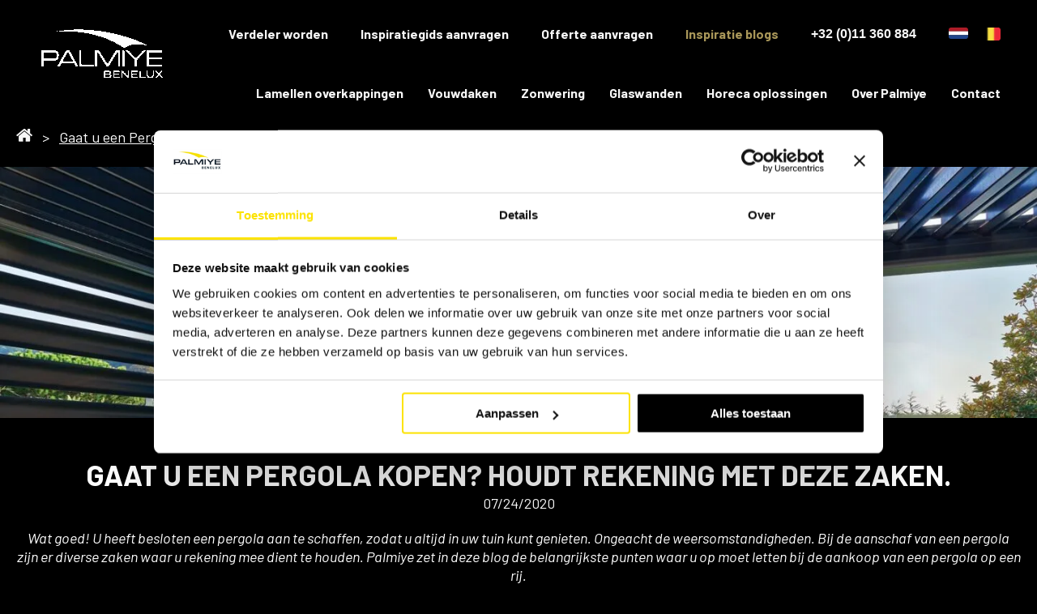

--- FILE ---
content_type: text/html; charset=UTF-8
request_url: https://palmiyebenelux.com/be-NL/blog-gaat-u-een-pergola-kopen-houdt-rekening-met-deze-zaken/
body_size: 21834
content:
<!doctype html>
<html lang="be-NL">
<head><meta charset="utf-8"><script>if(navigator.userAgent.match(/MSIE|Internet Explorer/i)||navigator.userAgent.match(/Trident\/7\..*?rv:11/i)){var href=document.location.href;if(!href.match(/[?&]noclsop/)){if(href.indexOf("?")==-1){if(href.indexOf("#")==-1){document.location.href=href+"?noclsop=1"}else{document.location.href=href.replace("#","?noclsop=1#")}}else{if(href.indexOf("#")==-1){document.location.href=href+"&noclsop=1"}else{document.location.href=href.replace("#","&noclsop=1#")}}}}</script><script>(()=>{class RocketLazyLoadScripts{constructor(){this.v="2.0.3",this.userEvents=["keydown","keyup","mousedown","mouseup","mousemove","mouseover","mouseenter","mouseout","mouseleave","touchmove","touchstart","touchend","touchcancel","wheel","click","dblclick","input","visibilitychange"],this.attributeEvents=["onblur","onclick","oncontextmenu","ondblclick","onfocus","onmousedown","onmouseenter","onmouseleave","onmousemove","onmouseout","onmouseover","onmouseup","onmousewheel","onscroll","onsubmit"]}async t(){this.i(),this.o(),/iP(ad|hone)/.test(navigator.userAgent)&&this.h(),this.u(),this.l(this),this.m(),this.k(this),this.p(this),this._(),await Promise.all([this.R(),this.L()]),this.lastBreath=Date.now(),this.S(this),this.P(),this.D(),this.O(),this.M(),await this.C(this.delayedScripts.normal),await this.C(this.delayedScripts.defer),await this.C(this.delayedScripts.async),this.F("domReady"),await this.T(),await this.j(),await this.I(),this.F("windowLoad"),await this.A(),window.dispatchEvent(new Event("rocket-allScriptsLoaded")),this.everythingLoaded=!0,this.lastTouchEnd&&await new Promise((t=>setTimeout(t,500-Date.now()+this.lastTouchEnd))),this.H(),this.F("all"),this.U(),this.W()}i(){this.CSPIssue=sessionStorage.getItem("rocketCSPIssue"),document.addEventListener("securitypolicyviolation",(t=>{this.CSPIssue||"script-src-elem"!==t.violatedDirective||"data"!==t.blockedURI||(this.CSPIssue=!0,sessionStorage.setItem("rocketCSPIssue",!0))}),{isRocket:!0})}o(){window.addEventListener("pageshow",(t=>{this.persisted=t.persisted,this.realWindowLoadedFired=!0}),{isRocket:!0}),window.addEventListener("pagehide",(()=>{this.onFirstUserAction=null}),{isRocket:!0})}h(){let t;function e(e){t=e}window.addEventListener("touchstart",e,{isRocket:!0}),window.addEventListener("touchend",(function i(o){Math.abs(o.changedTouches[0].pageX-t.changedTouches[0].pageX)<10&&Math.abs(o.changedTouches[0].pageY-t.changedTouches[0].pageY)<10&&o.timeStamp-t.timeStamp<200&&(o.target.dispatchEvent(new PointerEvent("click",{target:o.target,bubbles:!0,cancelable:!0,detail:1})),event.preventDefault(),window.removeEventListener("touchstart",e,{isRocket:!0}),window.removeEventListener("touchend",i,{isRocket:!0}))}),{isRocket:!0})}q(t){this.userActionTriggered||("mousemove"!==t.type||this.firstMousemoveIgnored?"keyup"===t.type||"mouseover"===t.type||"mouseout"===t.type||(this.userActionTriggered=!0,this.onFirstUserAction&&this.onFirstUserAction()):this.firstMousemoveIgnored=!0),"click"===t.type&&t.preventDefault(),this.savedUserEvents.length>0&&(t.stopPropagation(),t.stopImmediatePropagation()),"touchstart"===this.lastEvent&&"touchend"===t.type&&(this.lastTouchEnd=Date.now()),"click"===t.type&&(this.lastTouchEnd=0),this.lastEvent=t.type,this.savedUserEvents.push(t)}u(){this.savedUserEvents=[],this.userEventHandler=this.q.bind(this),this.userEvents.forEach((t=>window.addEventListener(t,this.userEventHandler,{passive:!1,isRocket:!0})))}U(){this.userEvents.forEach((t=>window.removeEventListener(t,this.userEventHandler,{passive:!1,isRocket:!0}))),this.savedUserEvents.forEach((t=>{t.target.dispatchEvent(new window[t.constructor.name](t.type,t))}))}m(){this.eventsMutationObserver=new MutationObserver((t=>{const e="return false";for(const i of t){if("attributes"===i.type){const t=i.target.getAttribute(i.attributeName);t&&t!==e&&(i.target.setAttribute("data-rocket-"+i.attributeName,t),i.target["rocket"+i.attributeName]=new Function("event",t),i.target.setAttribute(i.attributeName,e))}"childList"===i.type&&i.addedNodes.forEach((t=>{if(t.nodeType===Node.ELEMENT_NODE)for(const i of t.attributes)this.attributeEvents.includes(i.name)&&i.value&&""!==i.value&&(t.setAttribute("data-rocket-"+i.name,i.value),t["rocket"+i.name]=new Function("event",i.value),t.setAttribute(i.name,e))}))}})),this.eventsMutationObserver.observe(document,{subtree:!0,childList:!0,attributeFilter:this.attributeEvents})}H(){this.eventsMutationObserver.disconnect(),this.attributeEvents.forEach((t=>{document.querySelectorAll("[data-rocket-"+t+"]").forEach((e=>{e.setAttribute(t,e.getAttribute("data-rocket-"+t)),e.removeAttribute("data-rocket-"+t)}))}))}k(t){Object.defineProperty(HTMLElement.prototype,"onclick",{get(){return this.rocketonclick||null},set(e){this.rocketonclick=e,this.setAttribute(t.everythingLoaded?"onclick":"data-rocket-onclick","this.rocketonclick(event)")}})}S(t){function e(e,i){let o=e[i];e[i]=null,Object.defineProperty(e,i,{get:()=>o,set(s){t.everythingLoaded?o=s:e["rocket"+i]=o=s}})}e(document,"onreadystatechange"),e(window,"onload"),e(window,"onpageshow");try{Object.defineProperty(document,"readyState",{get:()=>t.rocketReadyState,set(e){t.rocketReadyState=e},configurable:!0}),document.readyState="loading"}catch(t){console.log("WPRocket DJE readyState conflict, bypassing")}}l(t){this.originalAddEventListener=EventTarget.prototype.addEventListener,this.originalRemoveEventListener=EventTarget.prototype.removeEventListener,this.savedEventListeners=[],EventTarget.prototype.addEventListener=function(e,i,o){o&&o.isRocket||!t.B(e,this)&&!t.userEvents.includes(e)||t.B(e,this)&&!t.userActionTriggered||e.startsWith("rocket-")||t.everythingLoaded?t.originalAddEventListener.call(this,e,i,o):t.savedEventListeners.push({target:this,remove:!1,type:e,func:i,options:o})},EventTarget.prototype.removeEventListener=function(e,i,o){o&&o.isRocket||!t.B(e,this)&&!t.userEvents.includes(e)||t.B(e,this)&&!t.userActionTriggered||e.startsWith("rocket-")||t.everythingLoaded?t.originalRemoveEventListener.call(this,e,i,o):t.savedEventListeners.push({target:this,remove:!0,type:e,func:i,options:o})}}F(t){"all"===t&&(EventTarget.prototype.addEventListener=this.originalAddEventListener,EventTarget.prototype.removeEventListener=this.originalRemoveEventListener),this.savedEventListeners=this.savedEventListeners.filter((e=>{let i=e.type,o=e.target||window;return"domReady"===t&&"DOMContentLoaded"!==i&&"readystatechange"!==i||("windowLoad"===t&&"load"!==i&&"readystatechange"!==i&&"pageshow"!==i||(this.B(i,o)&&(i="rocket-"+i),e.remove?o.removeEventListener(i,e.func,e.options):o.addEventListener(i,e.func,e.options),!1))}))}p(t){let e;function i(e){return t.everythingLoaded?e:e.split(" ").map((t=>"load"===t||t.startsWith("load.")?"rocket-jquery-load":t)).join(" ")}function o(o){function s(e){const s=o.fn[e];o.fn[e]=o.fn.init.prototype[e]=function(){return this[0]===window&&t.userActionTriggered&&("string"==typeof arguments[0]||arguments[0]instanceof String?arguments[0]=i(arguments[0]):"object"==typeof arguments[0]&&Object.keys(arguments[0]).forEach((t=>{const e=arguments[0][t];delete arguments[0][t],arguments[0][i(t)]=e}))),s.apply(this,arguments),this}}if(o&&o.fn&&!t.allJQueries.includes(o)){const e={DOMContentLoaded:[],"rocket-DOMContentLoaded":[]};for(const t in e)document.addEventListener(t,(()=>{e[t].forEach((t=>t()))}),{isRocket:!0});o.fn.ready=o.fn.init.prototype.ready=function(i){function s(){parseInt(o.fn.jquery)>2?setTimeout((()=>i.bind(document)(o))):i.bind(document)(o)}return t.realDomReadyFired?!t.userActionTriggered||t.fauxDomReadyFired?s():e["rocket-DOMContentLoaded"].push(s):e.DOMContentLoaded.push(s),o([])},s("on"),s("one"),s("off"),t.allJQueries.push(o)}e=o}t.allJQueries=[],o(window.jQuery),Object.defineProperty(window,"jQuery",{get:()=>e,set(t){o(t)}})}P(){const t=new Map;document.write=document.writeln=function(e){const i=document.currentScript,o=document.createRange(),s=i.parentElement;let n=t.get(i);void 0===n&&(n=i.nextSibling,t.set(i,n));const c=document.createDocumentFragment();o.setStart(c,0),c.appendChild(o.createContextualFragment(e)),s.insertBefore(c,n)}}async R(){return new Promise((t=>{this.userActionTriggered?t():this.onFirstUserAction=t}))}async L(){return new Promise((t=>{document.addEventListener("DOMContentLoaded",(()=>{this.realDomReadyFired=!0,t()}),{isRocket:!0})}))}async I(){return this.realWindowLoadedFired?Promise.resolve():new Promise((t=>{window.addEventListener("load",t,{isRocket:!0})}))}M(){this.pendingScripts=[];this.scriptsMutationObserver=new MutationObserver((t=>{for(const e of t)e.addedNodes.forEach((t=>{"SCRIPT"!==t.tagName||t.noModule||t.isWPRocket||this.pendingScripts.push({script:t,promise:new Promise((e=>{const i=()=>{const i=this.pendingScripts.findIndex((e=>e.script===t));i>=0&&this.pendingScripts.splice(i,1),e()};t.addEventListener("load",i,{isRocket:!0}),t.addEventListener("error",i,{isRocket:!0}),setTimeout(i,1e3)}))})}))})),this.scriptsMutationObserver.observe(document,{childList:!0,subtree:!0})}async j(){await this.J(),this.pendingScripts.length?(await this.pendingScripts[0].promise,await this.j()):this.scriptsMutationObserver.disconnect()}D(){this.delayedScripts={normal:[],async:[],defer:[]},document.querySelectorAll("script[type$=rocketlazyloadscript]").forEach((t=>{t.hasAttribute("data-rocket-src")?t.hasAttribute("async")&&!1!==t.async?this.delayedScripts.async.push(t):t.hasAttribute("defer")&&!1!==t.defer||"module"===t.getAttribute("data-rocket-type")?this.delayedScripts.defer.push(t):this.delayedScripts.normal.push(t):this.delayedScripts.normal.push(t)}))}async _(){await this.L();let t=[];document.querySelectorAll("script[type$=rocketlazyloadscript][data-rocket-src]").forEach((e=>{let i=e.getAttribute("data-rocket-src");if(i&&!i.startsWith("data:")){i.startsWith("//")&&(i=location.protocol+i);try{const o=new URL(i).origin;o!==location.origin&&t.push({src:o,crossOrigin:e.crossOrigin||"module"===e.getAttribute("data-rocket-type")})}catch(t){}}})),t=[...new Map(t.map((t=>[JSON.stringify(t),t]))).values()],this.N(t,"preconnect")}async $(t){if(await this.G(),!0!==t.noModule||!("noModule"in HTMLScriptElement.prototype))return new Promise((e=>{let i;function o(){(i||t).setAttribute("data-rocket-status","executed"),e()}try{if(navigator.userAgent.includes("Firefox/")||""===navigator.vendor||this.CSPIssue)i=document.createElement("script"),[...t.attributes].forEach((t=>{let e=t.nodeName;"type"!==e&&("data-rocket-type"===e&&(e="type"),"data-rocket-src"===e&&(e="src"),i.setAttribute(e,t.nodeValue))})),t.text&&(i.text=t.text),t.nonce&&(i.nonce=t.nonce),i.hasAttribute("src")?(i.addEventListener("load",o,{isRocket:!0}),i.addEventListener("error",(()=>{i.setAttribute("data-rocket-status","failed-network"),e()}),{isRocket:!0}),setTimeout((()=>{i.isConnected||e()}),1)):(i.text=t.text,o()),i.isWPRocket=!0,t.parentNode.replaceChild(i,t);else{const i=t.getAttribute("data-rocket-type"),s=t.getAttribute("data-rocket-src");i?(t.type=i,t.removeAttribute("data-rocket-type")):t.removeAttribute("type"),t.addEventListener("load",o,{isRocket:!0}),t.addEventListener("error",(i=>{this.CSPIssue&&i.target.src.startsWith("data:")?(console.log("WPRocket: CSP fallback activated"),t.removeAttribute("src"),this.$(t).then(e)):(t.setAttribute("data-rocket-status","failed-network"),e())}),{isRocket:!0}),s?(t.fetchPriority="high",t.removeAttribute("data-rocket-src"),t.src=s):t.src="data:text/javascript;base64,"+window.btoa(unescape(encodeURIComponent(t.text)))}}catch(i){t.setAttribute("data-rocket-status","failed-transform"),e()}}));t.setAttribute("data-rocket-status","skipped")}async C(t){const e=t.shift();return e?(e.isConnected&&await this.$(e),this.C(t)):Promise.resolve()}O(){this.N([...this.delayedScripts.normal,...this.delayedScripts.defer,...this.delayedScripts.async],"preload")}N(t,e){this.trash=this.trash||[];let i=!0;var o=document.createDocumentFragment();t.forEach((t=>{const s=t.getAttribute&&t.getAttribute("data-rocket-src")||t.src;if(s&&!s.startsWith("data:")){const n=document.createElement("link");n.href=s,n.rel=e,"preconnect"!==e&&(n.as="script",n.fetchPriority=i?"high":"low"),t.getAttribute&&"module"===t.getAttribute("data-rocket-type")&&(n.crossOrigin=!0),t.crossOrigin&&(n.crossOrigin=t.crossOrigin),t.integrity&&(n.integrity=t.integrity),t.nonce&&(n.nonce=t.nonce),o.appendChild(n),this.trash.push(n),i=!1}})),document.head.appendChild(o)}W(){this.trash.forEach((t=>t.remove()))}async T(){try{document.readyState="interactive"}catch(t){}this.fauxDomReadyFired=!0;try{await this.G(),document.dispatchEvent(new Event("rocket-readystatechange")),await this.G(),document.rocketonreadystatechange&&document.rocketonreadystatechange(),await this.G(),document.dispatchEvent(new Event("rocket-DOMContentLoaded")),await this.G(),window.dispatchEvent(new Event("rocket-DOMContentLoaded"))}catch(t){console.error(t)}}async A(){try{document.readyState="complete"}catch(t){}try{await this.G(),document.dispatchEvent(new Event("rocket-readystatechange")),await this.G(),document.rocketonreadystatechange&&document.rocketonreadystatechange(),await this.G(),window.dispatchEvent(new Event("rocket-load")),await this.G(),window.rocketonload&&window.rocketonload(),await this.G(),this.allJQueries.forEach((t=>t(window).trigger("rocket-jquery-load"))),await this.G();const t=new Event("rocket-pageshow");t.persisted=this.persisted,window.dispatchEvent(t),await this.G(),window.rocketonpageshow&&window.rocketonpageshow({persisted:this.persisted})}catch(t){console.error(t)}}async G(){Date.now()-this.lastBreath>45&&(await this.J(),this.lastBreath=Date.now())}async J(){return document.hidden?new Promise((t=>setTimeout(t))):new Promise((t=>requestAnimationFrame(t)))}B(t,e){return e===document&&"readystatechange"===t||(e===document&&"DOMContentLoaded"===t||(e===window&&"DOMContentLoaded"===t||(e===window&&"load"===t||e===window&&"pageshow"===t)))}static run(){(new RocketLazyLoadScripts).t()}}RocketLazyLoadScripts.run()})();</script>
    

    <script type="rocketlazyloadscript" data-rocket-type="text/javascript" data-cookieconsent="ignore">
	window.dataLayer = window.dataLayer || [];

	function gtag() {
		dataLayer.push(arguments);
	}

	gtag("consent", "default", {
		ad_personalization: "denied",
		ad_storage: "denied",
		ad_user_data: "denied",
		analytics_storage: "denied",
		functionality_storage: "denied",
		personalization_storage: "denied",
		security_storage: "granted",
		wait_for_update: 500,
	});
	gtag("set", "ads_data_redaction", true);
	</script>
<script type="rocketlazyloadscript" data-rocket-type="text/javascript" data-cookieconsent="ignore">
		(function (w, d, s, l, i) {
		w[l] = w[l] || [];
		w[l].push({'gtm.start': new Date().getTime(), event: 'gtm.js'});
		var f = d.getElementsByTagName(s)[0], j = d.createElement(s), dl = l !== 'dataLayer' ? '&l=' + l : '';
		j.async = true;
		j.src = 'https://www.googletagmanager.com/gtm.js?id=' + i + dl;
		f.parentNode.insertBefore(j, f);
	})(
		window,
		document,
		'script',
		'dataLayer',
		'GTM-5P2Q3ZD'
	);
</script>
<script type="text/javascript"
		id="Cookiebot"
		src="https://consent.cookiebot.com/uc.js"
		data-implementation="wp"
		data-cbid="593c0e9f-4e22-4bd9-adb2-2b890653da99"
							data-blockingmode="auto"
	></script>
<meta name='robots' content='index, follow, max-image-preview:large, max-snippet:-1, max-video-preview:-1' />

	<!-- This site is optimized with the Yoast SEO plugin v26.2 - https://yoast.com/wordpress/plugins/seo/ -->
	<title>Blog | Alles wat u moet weten als u een pergola gaat kopen | Palmiye.be</title>
	<meta name="description" content="Bij de aankoop van een pergola zijn er diverse zaken waar u rekening mee dient te houden. Lees onze blog voor de belangrijkste tips." />
	<link rel="canonical" href="https://palmiyebenelux.com/be-NL/blog-gaat-u-een-pergola-kopen-houdt-rekening-met-deze-zaken/" />
	<meta property="og:locale" content="en_US" />
	<meta property="og:type" content="article" />
	<meta property="og:title" content="Blog | Alles wat u moet weten als u een pergola gaat kopen | Palmiye.be" />
	<meta property="og:description" content="Bij de aankoop van een pergola zijn er diverse zaken waar u rekening mee dient te houden. Lees onze blog voor de belangrijkste tips." />
	<meta property="og:url" content="https://palmiyebenelux.com/be-NL/blog-gaat-u-een-pergola-kopen-houdt-rekening-met-deze-zaken/" />
	<meta property="og:site_name" content="Palmiye Benelux" />
	<meta property="article:publisher" content="https://www.facebook.com/PalmiyeBenelux" />
	<meta property="article:published_time" content="2020-07-24T12:51:22+00:00" />
	<meta property="article:modified_time" content="2021-09-23T11:34:45+00:00" />
	<meta property="og:image" content="https://palmiyebenelux.com/wp-content/uploads/103420835_1148111138886412_2523701250984572432_o.jpg" />
	<meta property="og:image:width" content="1637" />
	<meta property="og:image:height" content="1080" />
	<meta property="og:image:type" content="image/jpeg" />
	<meta name="author" content="Nikki van den Heuvel" />
	<meta name="twitter:card" content="summary_large_image" />
	<meta name="twitter:label1" content="Written by" />
	<meta name="twitter:data1" content="Nikki van den Heuvel" />
	<meta name="twitter:label2" content="Est. reading time" />
	<meta name="twitter:data2" content="5 minutes" />
	<script type="application/ld+json" class="yoast-schema-graph">{"@context":"https://schema.org","@graph":[{"@type":"Article","@id":"https://palmiyebenelux.com/be-NL/blog-gaat-u-een-pergola-kopen-houdt-rekening-met-deze-zaken/#article","isPartOf":{"@id":"https://palmiyebenelux.com/be-NL/blog-gaat-u-een-pergola-kopen-houdt-rekening-met-deze-zaken/"},"author":{"name":"Nikki van den Heuvel","@id":"https://palmiyebenelux.com/be-NL/#/schema/person/baa6cf495df6ddff37f16a1bb20297fa"},"headline":"Gaat u een Pergola kopen? Houdt rekening met deze zaken.","datePublished":"2020-07-24T12:51:22+00:00","dateModified":"2021-09-23T11:34:45+00:00","mainEntityOfPage":{"@id":"https://palmiyebenelux.com/be-NL/blog-gaat-u-een-pergola-kopen-houdt-rekening-met-deze-zaken/"},"wordCount":729,"commentCount":0,"publisher":{"@id":"https://palmiyebenelux.com/be-NL/#organization"},"image":{"@id":"https://palmiyebenelux.com/be-NL/blog-gaat-u-een-pergola-kopen-houdt-rekening-met-deze-zaken/#primaryimage"},"thumbnailUrl":"https://palmiyebenelux.com/wp-content/uploads/103420835_1148111138886412_2523701250984572432_o.jpg","articleSection":["Geen onderdeel van een categorie","Uncategorized @be-NL"],"inLanguage":"be-NL","potentialAction":[{"@type":"CommentAction","name":"Comment","target":["https://palmiyebenelux.com/be-NL/blog-gaat-u-een-pergola-kopen-houdt-rekening-met-deze-zaken/#respond"]}]},{"@type":"WebPage","@id":"https://palmiyebenelux.com/be-NL/blog-gaat-u-een-pergola-kopen-houdt-rekening-met-deze-zaken/","url":"https://palmiyebenelux.com/be-NL/blog-gaat-u-een-pergola-kopen-houdt-rekening-met-deze-zaken/","name":"Blog | Alles wat u moet weten als u een pergola gaat kopen | Palmiye.be","isPartOf":{"@id":"https://palmiyebenelux.com/be-NL/#website"},"primaryImageOfPage":{"@id":"https://palmiyebenelux.com/be-NL/blog-gaat-u-een-pergola-kopen-houdt-rekening-met-deze-zaken/#primaryimage"},"image":{"@id":"https://palmiyebenelux.com/be-NL/blog-gaat-u-een-pergola-kopen-houdt-rekening-met-deze-zaken/#primaryimage"},"thumbnailUrl":"https://palmiyebenelux.com/wp-content/uploads/103420835_1148111138886412_2523701250984572432_o.jpg","datePublished":"2020-07-24T12:51:22+00:00","dateModified":"2021-09-23T11:34:45+00:00","description":"Bij de aankoop van een pergola zijn er diverse zaken waar u rekening mee dient te houden. Lees onze blog voor de belangrijkste tips.","breadcrumb":{"@id":"https://palmiyebenelux.com/be-NL/blog-gaat-u-een-pergola-kopen-houdt-rekening-met-deze-zaken/#breadcrumb"},"inLanguage":"be-NL","potentialAction":[{"@type":"ReadAction","target":["https://palmiyebenelux.com/be-NL/blog-gaat-u-een-pergola-kopen-houdt-rekening-met-deze-zaken/"]}]},{"@type":"ImageObject","inLanguage":"be-NL","@id":"https://palmiyebenelux.com/be-NL/blog-gaat-u-een-pergola-kopen-houdt-rekening-met-deze-zaken/#primaryimage","url":"https://palmiyebenelux.com/wp-content/uploads/103420835_1148111138886412_2523701250984572432_o.jpg","contentUrl":"https://palmiyebenelux.com/wp-content/uploads/103420835_1148111138886412_2523701250984572432_o.jpg","width":1637,"height":1080,"caption":"Lamellendak en louvres Skyroof Plus"},{"@type":"BreadcrumbList","@id":"https://palmiyebenelux.com/be-NL/blog-gaat-u-een-pergola-kopen-houdt-rekening-met-deze-zaken/#breadcrumb","itemListElement":[{"@type":"ListItem","position":1,"name":"","item":"https://palmiyebenelux.com/be-NL/"},{"@type":"ListItem","position":2,"name":"Gaat u een Pergola kopen? Houdt rekening met deze zaken."}]},{"@type":"WebSite","@id":"https://palmiyebenelux.com/be-NL/#website","url":"https://palmiyebenelux.com/be-NL/","name":"Palmiye Benelux","description":"","publisher":{"@id":"https://palmiyebenelux.com/be-NL/#organization"},"potentialAction":[{"@type":"SearchAction","target":{"@type":"EntryPoint","urlTemplate":"https://palmiyebenelux.com/be-NL/search/{search_term_string}"},"query-input":{"@type":"PropertyValueSpecification","valueRequired":true,"valueName":"search_term_string"}}],"inLanguage":"be-NL"},{"@type":"Organization","@id":"https://palmiyebenelux.com/be-NL/#organization","name":"Palmiye Benelux","url":"https://palmiyebenelux.com/be-NL/","logo":{"@type":"ImageObject","inLanguage":"be-NL","@id":"https://palmiyebenelux.com/be-NL/#/schema/logo/image/","url":"https://palmiyebenelux.com/wp-content/uploads/cropped-Logo-website-klein-512x512-1-1.png","contentUrl":"https://palmiyebenelux.com/wp-content/uploads/cropped-Logo-website-klein-512x512-1-1.png","width":512,"height":194,"caption":"Palmiye Benelux"},"image":{"@id":"https://palmiyebenelux.com/be-NL/#/schema/logo/image/"},"sameAs":["https://www.facebook.com/PalmiyeBenelux","https://www.instagram.com/palmiyeglobal/","https://www.youtube.com/channel/UCRG46z5vwafuoG-bhprh7oQ"]},{"@type":"Person","@id":"https://palmiyebenelux.com/be-NL/#/schema/person/baa6cf495df6ddff37f16a1bb20297fa","name":"Nikki van den Heuvel","image":{"@type":"ImageObject","inLanguage":"be-NL","@id":"https://palmiyebenelux.com/be-NL/#/schema/person/image/","url":"https://secure.gravatar.com/avatar/bc77220e48b538ede2635ac4a8179d1760da37fbad2f0732414566566d05518a?s=96&d=mm&r=g","contentUrl":"https://secure.gravatar.com/avatar/bc77220e48b538ede2635ac4a8179d1760da37fbad2f0732414566566d05518a?s=96&d=mm&r=g","caption":"Nikki van den Heuvel"}}]}</script>
	<!-- / Yoast SEO plugin. -->



<style id='wp-img-auto-sizes-contain-inline-css' type='text/css'>
img:is([sizes=auto i],[sizes^="auto," i]){contain-intrinsic-size:3000px 1500px}
/*# sourceURL=wp-img-auto-sizes-contain-inline-css */
</style>
<link data-minify="1" rel='stylesheet' id='kosmonauts-global-css-css' href='https://palmiyebenelux.com/wp-content/cache/min/1/wp-content/plugins/kosmonauts-custom-css/global_custom.css?ver=1768473953' type='text/css' media='all' />
<link data-minify="1" rel='stylesheet' id='wpzoom-social-icons-block-style-css' href='https://palmiyebenelux.com/wp-content/cache/min/1/wp-content/plugins/social-icons-widget-by-wpzoom/block/dist/style-wpzoom-social-icons.css?ver=1768473953' type='text/css' media='all' />
<style id='classic-theme-styles-inline-css' type='text/css'>
/*! This file is auto-generated */
.wp-block-button__link{color:#fff;background-color:#32373c;border-radius:9999px;box-shadow:none;text-decoration:none;padding:calc(.667em + 2px) calc(1.333em + 2px);font-size:1.125em}.wp-block-file__button{background:#32373c;color:#fff;text-decoration:none}
/*# sourceURL=/wp-includes/css/classic-themes.min.css */
</style>
<link data-minify="1" rel='stylesheet' id='contact-form-7-css' href='https://palmiyebenelux.com/wp-content/cache/min/1/wp-content/plugins/contact-form-7/includes/css/styles.css?ver=1768473953' type='text/css' media='all' />
<link data-minify="1" rel='stylesheet' id='wpcf7-redirect-script-frontend-css' href='https://palmiyebenelux.com/wp-content/cache/min/1/wp-content/plugins/wpcf7-redirect/build/assets/frontend-script.css?ver=1768473953' type='text/css' media='all' />
<link rel='stylesheet' id='wpml-legacy-horizontal-list-0-css' href='https://palmiyebenelux.com/wp-content/plugins/sitepress-multilingual-cms/templates/language-switchers/legacy-list-horizontal/style.min.css?ver=1' type='text/css' media='all' />
<link data-minify="1" rel='stylesheet' id='cms-navigation-style-base-css' href='https://palmiyebenelux.com/wp-content/cache/min/1/wp-content/plugins/wpml-cms-nav/res/css/cms-navigation-base.css?ver=1768473953' type='text/css' media='screen' />
<link data-minify="1" rel='stylesheet' id='cms-navigation-style-css' href='https://palmiyebenelux.com/wp-content/cache/min/1/wp-content/plugins/wpml-cms-nav/res/css/cms-navigation.css?ver=1768473953' type='text/css' media='screen' />
<link data-minify="1" rel='stylesheet' id='custom-style-css' href='https://palmiyebenelux.com/wp-content/cache/min/1/wp-content/themes/palmiye/style.css?ver=1768473953' type='text/css' media='all' />
<link data-minify="1" rel='stylesheet' id='app-css' href='https://palmiyebenelux.com/wp-content/cache/min/1/wp-content/themes/palmiye/dist/styles/app.9a1a7.css?ver=1768473953' type='text/css' media='all' />
<link data-minify="1" rel='stylesheet' id='wpzoom-social-icons-socicon-css' href='https://palmiyebenelux.com/wp-content/cache/min/1/wp-content/plugins/social-icons-widget-by-wpzoom/assets/css/wpzoom-socicon.css?ver=1768473953' type='text/css' media='all' />
<link data-minify="1" rel='stylesheet' id='wpzoom-social-icons-genericons-css' href='https://palmiyebenelux.com/wp-content/cache/min/1/wp-content/plugins/social-icons-widget-by-wpzoom/assets/css/genericons.css?ver=1768473953' type='text/css' media='all' />
<link data-minify="1" rel='stylesheet' id='wpzoom-social-icons-academicons-css' href='https://palmiyebenelux.com/wp-content/cache/min/1/wp-content/plugins/social-icons-widget-by-wpzoom/assets/css/academicons.min.css?ver=1768473953' type='text/css' media='all' />
<link data-minify="1" rel='stylesheet' id='wpzoom-social-icons-font-awesome-3-css' href='https://palmiyebenelux.com/wp-content/cache/min/1/wp-content/plugins/social-icons-widget-by-wpzoom/assets/css/font-awesome-3.min.css?ver=1768473953' type='text/css' media='all' />
<link data-minify="1" rel='stylesheet' id='dashicons-css' href='https://palmiyebenelux.com/wp-content/cache/min/1/wp-includes/css/dashicons.min.css?ver=1768473953' type='text/css' media='all' />
<link data-minify="1" rel='stylesheet' id='wpzoom-social-icons-styles-css' href='https://palmiyebenelux.com/wp-content/cache/min/1/wp-content/plugins/social-icons-widget-by-wpzoom/assets/css/wpzoom-social-icons-styles.css?ver=1768473953' type='text/css' media='all' />
<link data-minify="1" rel='stylesheet' id='elementor-icons-css' href='https://palmiyebenelux.com/wp-content/cache/min/1/wp-content/plugins/elementor/assets/lib/eicons/css/elementor-icons.min.css?ver=1768473968' type='text/css' media='all' />
<link rel='stylesheet' id='elementor-frontend-css' href='https://palmiyebenelux.com/wp-content/plugins/elementor/assets/css/frontend.min.css?ver=3.32.5' type='text/css' media='all' />
<link rel='stylesheet' id='elementor-post-5702-css' href='https://palmiyebenelux.com/wp-content/uploads/elementor/css/post-5702.css?ver=1768473966' type='text/css' media='all' />
<link rel='preload' as='font'  id='wpzoom-social-icons-font-academicons-woff2-css' href='https://palmiyebenelux.com/wp-content/plugins/social-icons-widget-by-wpzoom/assets/font/academicons.woff2?v=1.9.2'  type='font/woff2' crossorigin />
<link rel='preload' as='font'  id='wpzoom-social-icons-font-fontawesome-3-woff2-css' href='https://palmiyebenelux.com/wp-content/plugins/social-icons-widget-by-wpzoom/assets/font/fontawesome-webfont.woff2?v=4.7.0'  type='font/woff2' crossorigin />
<link rel='preload' as='font'  id='wpzoom-social-icons-font-genericons-woff-css' href='https://palmiyebenelux.com/wp-content/plugins/social-icons-widget-by-wpzoom/assets/font/Genericons.woff'  type='font/woff' crossorigin />
<link rel='preload' as='font'  id='wpzoom-social-icons-font-socicon-woff2-css' href='https://palmiyebenelux.com/wp-content/plugins/social-icons-widget-by-wpzoom/assets/font/socicon.woff2?v=4.5.1'  type='font/woff2' crossorigin />
<style id='rocket-lazyload-inline-css' type='text/css'>
.rll-youtube-player{position:relative;padding-bottom:56.23%;height:0;overflow:hidden;max-width:100%;}.rll-youtube-player:focus-within{outline: 2px solid currentColor;outline-offset: 5px;}.rll-youtube-player iframe{position:absolute;top:0;left:0;width:100%;height:100%;z-index:100;background:0 0}.rll-youtube-player img{bottom:0;display:block;left:0;margin:auto;max-width:100%;width:100%;position:absolute;right:0;top:0;border:none;height:auto;-webkit-transition:.4s all;-moz-transition:.4s all;transition:.4s all}.rll-youtube-player img:hover{-webkit-filter:brightness(75%)}.rll-youtube-player .play{height:100%;width:100%;left:0;top:0;position:absolute;background:url(https://palmiyebenelux.com/wp-content/plugins/clsop/assets/img/youtube.png) no-repeat center;background-color: transparent !important;cursor:pointer;border:none;}
/*# sourceURL=rocket-lazyload-inline-css */
</style>
<link data-minify="1" rel='stylesheet' id='elementor-gf-local-roboto-css' href='https://palmiyebenelux.com/wp-content/cache/min/1/wp-content/uploads/elementor/google-fonts/css/roboto.css?ver=1768473969' type='text/css' media='all' />
<link data-minify="1" rel='stylesheet' id='elementor-gf-local-robotoslab-css' href='https://palmiyebenelux.com/wp-content/cache/min/1/wp-content/uploads/elementor/google-fonts/css/robotoslab.css?ver=1768473969' type='text/css' media='all' />
<script type="rocketlazyloadscript" data-rocket-type="text/javascript" data-rocket-src="https://palmiyebenelux.com/wp-includes/js/jquery/jquery.min.js?ver=3.7.1" id="jquery-core-js"></script>
<script type="rocketlazyloadscript" data-rocket-type="text/javascript" data-rocket-src="https://palmiyebenelux.com/wp-includes/js/jquery/jquery-migrate.min.js?ver=3.4.1" id="jquery-migrate-js"></script>
<meta name="generator" content="WPML ver:4.8.6 stt:37,65,4;" />

  
  <style>
    input[type='submit'].wpcf7-submit{
      cursor: pointer;
    }
    input[type='submit'].wpcf7-submit:active{
      border-color: #FFFFFF;
      background-color: transparent;
    }
  </style>
  <meta name="generator" content="Elementor 3.32.5; features: additional_custom_breakpoints; settings: css_print_method-external, google_font-enabled, font_display-swap">
			<style>
				.e-con.e-parent:nth-of-type(n+4):not(.e-lazyloaded):not(.e-no-lazyload),
				.e-con.e-parent:nth-of-type(n+4):not(.e-lazyloaded):not(.e-no-lazyload) * {
					background-image: none !important;
				}
				@media screen and (max-height: 1024px) {
					.e-con.e-parent:nth-of-type(n+3):not(.e-lazyloaded):not(.e-no-lazyload),
					.e-con.e-parent:nth-of-type(n+3):not(.e-lazyloaded):not(.e-no-lazyload) * {
						background-image: none !important;
					}
				}
				@media screen and (max-height: 640px) {
					.e-con.e-parent:nth-of-type(n+2):not(.e-lazyloaded):not(.e-no-lazyload),
					.e-con.e-parent:nth-of-type(n+2):not(.e-lazyloaded):not(.e-no-lazyload) * {
						background-image: none !important;
					}
				}
			</style>
			<style id="uagb-style-frontend-2905">.uag-blocks-common-selector{z-index:var(--z-index-desktop) !important}@media (max-width: 976px){.uag-blocks-common-selector{z-index:var(--z-index-tablet) !important}}@media (max-width: 767px){.uag-blocks-common-selector{z-index:var(--z-index-mobile) !important}}
</style><link rel="icon" href="https://palmiyebenelux.com/wp-content/uploads/cropped-Logo-website-klein-512x512-1-150x150.png" sizes="32x32" />
<link rel="icon" href="https://palmiyebenelux.com/wp-content/uploads/cropped-Logo-website-klein-512x512-1-300x300.png" sizes="192x192" />
<link rel="apple-touch-icon" href="https://palmiyebenelux.com/wp-content/uploads/cropped-Logo-website-klein-512x512-1-300x300.png" />
<meta name="msapplication-TileImage" content="https://palmiyebenelux.com/wp-content/uploads/cropped-Logo-website-klein-512x512-1-300x300.png" />
		<style type="text/css" id="wp-custom-css">
			.breadcrumbs>span>span {
    display: inline!important;
}
		</style>
		<noscript><style id="rocket-lazyload-nojs-css">.rll-youtube-player, [data-lazy-src]{display:none !important;}</style></noscript>

    <meta name="viewport" content="width=device-width, initial-scale=1, shrink-to-fit=no" />
    <meta name="p:domain_verify" content="b9db7e42936767a7a396e0558172d2b0"/>
    
<meta name="generator" content="AccelerateWP 3.19.0.1-1.1-29" data-wpr-features="wpr_delay_js wpr_minify_js wpr_lazyload_images wpr_lazyload_iframes wpr_minify_css wpr_desktop" /></head>

<body class="wp-singular post-template-default single single-post postid-2905 single-format-standard wp-custom-logo wp-theme-palmiye eio-default blog-gaat-u-een-pergola-kopen-houdt-rekening-met-deze-zaken vlaams elementor-default elementor-kit-5702 elementor-page elementor-page-2905">
    <div data-rocket-location-hash="3d57214ede1d87a3e7f8d60875a0fb81" class="wrapper aw-test wrapper--page">
        <header data-rocket-location-hash="b465ed5f2431fbad063b0600b2792687" data-component="header" class="header">
    <a class="header__logo" href="https://palmiyebenelux.com/be-NL/">
                    <picture>
					<source data-lazy-srcset="https://palmiyebenelux.com/wp-content/uploads/Palmiye-Benelux-wit2-162x64-c-default.webp 1x, https://palmiyebenelux.com/wp-content/uploads/Palmiye-Benelux-wit2-162x64-c-default@2x.webp 2x, https://palmiyebenelux.com/wp-content/uploads/Palmiye-Benelux-wit2-162x64-c-default@3x.webp 3x, https://palmiyebenelux.com/wp-content/uploads/Palmiye-Benelux-wit2-162x64-c-default@4x.webp 4x" type="image/webp" />
					<img width="162" height="64" src="data:image/svg+xml,%3Csvg%20xmlns='http://www.w3.org/2000/svg'%20viewBox='0%200%20162%2064'%3E%3C/svg%3E" alt="" data-lazy-srcset="https://palmiyebenelux.com/wp-content/uploads/Palmiye-Benelux-wit2-162x64-c-default.png 1x, https://palmiyebenelux.com/wp-content/uploads/Palmiye-Benelux-wit2-162x64-c-default@2x.png 2x, https://palmiyebenelux.com/wp-content/uploads/Palmiye-Benelux-wit2-162x64-c-default@3x.png 3x, https://palmiyebenelux.com/wp-content/uploads/Palmiye-Benelux-wit2-162x64-c-default@4x.png 4x" data-lazy-src="https://palmiyebenelux.com/wp-content/uploads/Palmiye-Benelux-wit2-162x64-c-default.png" /><noscript><img width="162" height="64" src="https://palmiyebenelux.com/wp-content/uploads/Palmiye-Benelux-wit2-162x64-c-default.png" alt="" srcset="https://palmiyebenelux.com/wp-content/uploads/Palmiye-Benelux-wit2-162x64-c-default.png 1x, https://palmiyebenelux.com/wp-content/uploads/Palmiye-Benelux-wit2-162x64-c-default@2x.png 2x, https://palmiyebenelux.com/wp-content/uploads/Palmiye-Benelux-wit2-162x64-c-default@3x.png 3x, https://palmiyebenelux.com/wp-content/uploads/Palmiye-Benelux-wit2-162x64-c-default@4x.png 4x" /></noscript>
				</picture>
            </a>

            <div data-rocket-location-hash="e9e2296660d4ab8ddfb37d310e9481fb" class="header__info">
            <ul class="header__info-menu">
                                    <li class="header__info-item menu-verdeler-worden">
                        <a class="header__info-link" href="https://palmiyebenelux.com/be-NL/dealer-worden/">Verdeler worden</a>
                    </li>
                                    <li class="header__info-item menu-inspiratiegids-aanvragen">
                        <a class="header__info-link" href="https://palmiyebenelux.com/be-NL/inspiratiegids-voor-de-horeca/">Inspiratiegids aanvragen</a>
                    </li>
                                    <li class="header__info-item menu-offerte-aanvragen">
                        <a class="header__info-link" href="https://palmiyebenelux.com/be-NL/offerte-aanvragen/">Offerte aanvragen</a>
                    </li>
                                    <li class="header__info-item is-active menu-inspiratie-blogs">
                        <a class="header__info-link" href="https://palmiyebenelux.com/be-NL/blogs/">Inspiratie blogs</a>
                    </li>
                
                                    <li class="header__info-item">
                        <a href="tel:003211360884" class="header__info-link">
                            +32 (0)11 360 884
                        </a>
                    </li>
                            </ul>
            <div class="header__info-lang">
                
<div class="wpml-ls-statics-shortcode_actions wpml-ls wpml-ls-legacy-list-horizontal">
	<ul role="menu"><li class="wpml-ls-slot-shortcode_actions wpml-ls-item wpml-ls-item-nl wpml-ls-first-item wpml-ls-item-legacy-list-horizontal" role="none">
				<a href="https://palmiyebenelux.com/blog-gaat-u-een-pergola-kopen-houdt-rekening-met-deze-zaken/" class="wpml-ls-link" role="menuitem"  aria-label="Switch to Nederlands" title="Switch to Nederlands" >
                                                        <img
            class="wpml-ls-flag"
            src="data:image/svg+xml,%3Csvg%20xmlns='http://www.w3.org/2000/svg'%20viewBox='0%200%200%200'%3E%3C/svg%3E"
            alt="Nederlands"
            width=18
            height=12
    data-lazy-src="https://palmiyebenelux.com/wp-content/uploads/flags/nl-flag.svg" /><noscript><img
            class="wpml-ls-flag"
            src="https://palmiyebenelux.com/wp-content/uploads/flags/nl-flag.svg"
            alt="Nederlands"
            width=18
            height=12
    /></noscript></a>
			</li><li class="wpml-ls-slot-shortcode_actions wpml-ls-item wpml-ls-item-be-NL wpml-ls-current-language wpml-ls-last-item wpml-ls-item-legacy-list-horizontal" role="none">
				<a href="https://palmiyebenelux.com/be-NL/blog-gaat-u-een-pergola-kopen-houdt-rekening-met-deze-zaken/" class="wpml-ls-link" role="menuitem" >
                                                        <img
            class="wpml-ls-flag"
            src="data:image/svg+xml,%3Csvg%20xmlns='http://www.w3.org/2000/svg'%20viewBox='0%200%200%200'%3E%3C/svg%3E"
            alt="Vlaams"
            width=18
            height=12
    data-lazy-src="https://palmiyebenelux.com/wp-content/uploads/flags/266px-Flag_of_Belgium.svg.png" /><noscript><img
            class="wpml-ls-flag"
            src="https://palmiyebenelux.com/wp-content/uploads/flags/266px-Flag_of_Belgium.svg.png"
            alt="Vlaams"
            width=18
            height=12
    /></noscript></a>
			</li></ul>
</div>

            </div>
        </div>
    
    <ul class="header__menu">
                    <li class="header__menu-item menu-lamellen-overkappingen menu-item-has-children">
                <a class="header__menu-link" href="https://palmiyebenelux.com/be-NL/product-category/lamellen-overkappingen/">Lamellen overkappingen</a>
                                    <ul class="header__menu-subitems">
                                                    <li class="header__menu-subitem">
                                <a class="header__menu-sublink" href="https://palmiyebenelux.com/be-NL/producten/skyroof-prestige-lamellendak/">Skyroof Prestige</a>
                            </li>
                                                    <li class="header__menu-subitem">
                                <a class="header__menu-sublink" href="https://palmiyebenelux.com/be-NL/producten/skyroof-plus-lamellendak/">Skyroof Plus</a>
                            </li>
                                                    <li class="header__menu-subitem">
                                <a class="header__menu-sublink" href="https://palmiyebenelux.com/be-NL/producten/skyroof-compact-lamellendak/">Skyroof Compact</a>
                            </li>
                                            </ul>
                            </li>
                    <li class="header__menu-item menu-vouwdaken menu-item-has-children">
                <a class="header__menu-link" href="https://palmiyebenelux.com/be-NL/product-category/vouwdaken/">Vouwdaken</a>
                                    <ul class="header__menu-subitems">
                                                    <li class="header__menu-subitem">
                                <a class="header__menu-sublink" href="https://palmiyebenelux.com/be-NL/product-category/vouwdaken/">Vouwdaken overzicht</a>
                            </li>
                                                    <li class="header__menu-subitem">
                                <a class="header__menu-sublink" href="https://palmiyebenelux.com/be-NL/producten/silver-vouwdak/">Silver</a>
                            </li>
                                                    <li class="header__menu-subitem">
                                <a class="header__menu-sublink" href="https://palmiyebenelux.com/be-NL/producten/coral-vouwdak/">Coral</a>
                            </li>
                                                    <li class="header__menu-subitem">
                                <a class="header__menu-sublink" href="https://palmiyebenelux.com/be-NL/producten/satin-s/">Satin-S</a>
                            </li>
                                                    <li class="header__menu-subitem">
                                <a class="header__menu-sublink" href="https://palmiyebenelux.com/be-NL/producten/gala-vouwdak/">Gala</a>
                            </li>
                                                    <li class="header__menu-subitem">
                                <a class="header__menu-sublink" href="https://palmiyebenelux.com/be-NL/producten/marine-vouwdak/">Marine</a>
                            </li>
                                                    <li class="header__menu-subitem">
                                <a class="header__menu-sublink" href="https://palmiyebenelux.com/be-NL/producten/panorama-vouwdak/">Panorama</a>
                            </li>
                                                    <li class="header__menu-subitem">
                                <a class="header__menu-sublink" href="https://palmiyebenelux.com/be-NL/producten/crown-vouwdak/">Crown</a>
                            </li>
                                                    <li class="header__menu-subitem">
                                <a class="header__menu-sublink" href="https://palmiyebenelux.com/be-NL/producten/bridge-vouwdak/">Bridge</a>
                            </li>
                                                    <li class="header__menu-subitem">
                                <a class="header__menu-sublink" href="https://palmiyebenelux.com/be-NL/producten/apollo-vouwdak/">Apollo</a>
                            </li>
                                                    <li class="header__menu-subitem">
                                <a class="header__menu-sublink" href="https://palmiyebenelux.com/be-NL/producten/legend/">Legend</a>
                            </li>
                                                    <li class="header__menu-subitem">
                                <a class="header__menu-sublink" href="https://palmiyebenelux.com/be-NL/producten/cosmo/">Cosmo</a>
                            </li>
                                            </ul>
                            </li>
                    <li class="header__menu-item menu-zonwering menu-item-has-children">
                <a class="header__menu-link" href="https://palmiyebenelux.com/be-NL/product-category/zonwering/">Zonwering</a>
                                    <ul class="header__menu-subitems">
                                                    <li class="header__menu-subitem">
                                <a class="header__menu-sublink" href="https://palmiyebenelux.com/be-NL/producten/windstor-screen/">Windstor</a>
                            </li>
                                                    <li class="header__menu-subitem">
                                <a class="header__menu-sublink" href="https://palmiyebenelux.com/be-NL/producten/storexy-screen/">Storexy</a>
                            </li>
                                                    <li class="header__menu-subitem">
                                <a class="header__menu-sublink" href="https://palmiyebenelux.com/be-NL/producten/liberty-knikarmscherm/">Liberty</a>
                            </li>
                                                    <li class="header__menu-subitem">
                                <a class="header__menu-sublink" href="https://palmiyebenelux.com/be-NL/producten/platinum-zonnescherm/">Platinum</a>
                            </li>
                                                    <li class="header__menu-subitem">
                                <a class="header__menu-sublink" href="https://palmiyebenelux.com/be-NL/producten/pente-uitvalscherm/">Pente</a>
                            </li>
                                            </ul>
                            </li>
                    <li class="header__menu-item menu-glaswanden menu-item-has-children">
                <a class="header__menu-link" href="https://palmiyebenelux.com/be-NL/product-category/glaswanden/">Glaswanden</a>
                                    <ul class="header__menu-subitems">
                                                    <li class="header__menu-subitem">
                                <a class="header__menu-sublink" href="https://palmiyebenelux.com/be-NL/producten/glazen-schuifwanden/">Glazen schuifwanden</a>
                            </li>
                                                    <li class="header__menu-subitem">
                                <a class="header__menu-sublink" href="https://palmiyebenelux.com/be-NL/producten/verstelbaar-glazen-windscherm/">Verstelbaar glazen windscherm</a>
                            </li>
                                            </ul>
                            </li>
                    <li class="header__menu-item menu-horeca-oplossingen">
                <a class="header__menu-link" href="https://palmiyebenelux.com/be-NL/product-category/horeca-oplossingen/">Horeca oplossingen</a>
                            </li>
                    <li class="header__menu-item menu-over-palmiye menu-item-has-children">
                <a class="header__menu-link" href="https://palmiyebenelux.com/be-NL/over-palmiye/">Over Palmiye</a>
                                    <ul class="header__menu-subitems">
                                                    <li class="header__menu-subitem">
                                <a class="header__menu-sublink" href="https://palmiyebenelux.com/be-NL/over-palmiye/">Over Palmiye</a>
                            </li>
                                                    <li class="header__menu-subitem">
                                <a class="header__menu-sublink" href="https://palmiyebenelux.com/be-NL/vraag-uw-inspiratiegids-aan/">Vraag uw inspiratiegids aan</a>
                            </li>
                                                    <li class="header__menu-subitem">
                                <a class="header__menu-sublink" href="https://palmiyebenelux.com/be-NL/offerte-aanvragen/">Offerte aanvragen</a>
                            </li>
                                                    <li class="header__menu-subitem">
                                <a class="header__menu-sublink" href="https://palmiyebenelux.com/be-NL/dealer-worden/">Verdeler worden</a>
                            </li>
                                                    <li class="header__menu-subitem">
                                <a class="header__menu-sublink" href="https://palmiyebenelux.com/be-NL/vacatures/">Vacatures</a>
                            </li>
                                                    <li class="header__menu-subitem">
                                <a class="header__menu-sublink" href="https://palmiyebenelux.com/be-NL/blogs/">Inspiratie blogs</a>
                            </li>
                                            </ul>
                            </li>
                    <li class="header__menu-item menu-contact">
                <a class="header__menu-link" href="https://palmiyebenelux.com/be-NL/contact/">Contact</a>
                            </li>
            </ul>

    <nav id="nav" class="header__mobile">
        <ul>
                            <li class="menu-lamellen-overkappingen menu-item-has-children">
                    <a href="https://palmiyebenelux.com/be-NL/product-category/lamellen-overkappingen/">Lamellen overkappingen</a>
                                            <ul>
                                                            <li>
                                    <a href="https://palmiyebenelux.com/be-NL/producten/skyroof-prestige-lamellendak/">Skyroof Prestige</a>
                                </li>
                                                            <li>
                                    <a href="https://palmiyebenelux.com/be-NL/producten/skyroof-plus-lamellendak/">Skyroof Plus</a>
                                </li>
                                                            <li>
                                    <a href="https://palmiyebenelux.com/be-NL/producten/skyroof-compact-lamellendak/">Skyroof Compact</a>
                                </li>
                                                    </ul>
                                    </li>
                            <li class="menu-vouwdaken menu-item-has-children">
                    <a href="https://palmiyebenelux.com/be-NL/product-category/vouwdaken/">Vouwdaken</a>
                                            <ul>
                                                            <li>
                                    <a href="https://palmiyebenelux.com/be-NL/product-category/vouwdaken/">Vouwdaken overzicht</a>
                                </li>
                                                            <li>
                                    <a href="https://palmiyebenelux.com/be-NL/producten/silver-vouwdak/">Silver</a>
                                </li>
                                                            <li>
                                    <a href="https://palmiyebenelux.com/be-NL/producten/coral-vouwdak/">Coral</a>
                                </li>
                                                            <li>
                                    <a href="https://palmiyebenelux.com/be-NL/producten/satin-s/">Satin-S</a>
                                </li>
                                                            <li>
                                    <a href="https://palmiyebenelux.com/be-NL/producten/gala-vouwdak/">Gala</a>
                                </li>
                                                            <li>
                                    <a href="https://palmiyebenelux.com/be-NL/producten/marine-vouwdak/">Marine</a>
                                </li>
                                                            <li>
                                    <a href="https://palmiyebenelux.com/be-NL/producten/panorama-vouwdak/">Panorama</a>
                                </li>
                                                            <li>
                                    <a href="https://palmiyebenelux.com/be-NL/producten/crown-vouwdak/">Crown</a>
                                </li>
                                                            <li>
                                    <a href="https://palmiyebenelux.com/be-NL/producten/bridge-vouwdak/">Bridge</a>
                                </li>
                                                            <li>
                                    <a href="https://palmiyebenelux.com/be-NL/producten/apollo-vouwdak/">Apollo</a>
                                </li>
                                                            <li>
                                    <a href="https://palmiyebenelux.com/be-NL/producten/legend/">Legend</a>
                                </li>
                                                            <li>
                                    <a href="https://palmiyebenelux.com/be-NL/producten/cosmo/">Cosmo</a>
                                </li>
                                                    </ul>
                                    </li>
                            <li class="menu-zonwering menu-item-has-children">
                    <a href="https://palmiyebenelux.com/be-NL/product-category/zonwering/">Zonwering</a>
                                            <ul>
                                                            <li>
                                    <a href="https://palmiyebenelux.com/be-NL/producten/windstor-screen/">Windstor</a>
                                </li>
                                                            <li>
                                    <a href="https://palmiyebenelux.com/be-NL/producten/storexy-screen/">Storexy</a>
                                </li>
                                                            <li>
                                    <a href="https://palmiyebenelux.com/be-NL/producten/liberty-knikarmscherm/">Liberty</a>
                                </li>
                                                            <li>
                                    <a href="https://palmiyebenelux.com/be-NL/producten/platinum-zonnescherm/">Platinum</a>
                                </li>
                                                            <li>
                                    <a href="https://palmiyebenelux.com/be-NL/producten/pente-uitvalscherm/">Pente</a>
                                </li>
                                                    </ul>
                                    </li>
                            <li class="menu-glaswanden menu-item-has-children">
                    <a href="https://palmiyebenelux.com/be-NL/product-category/glaswanden/">Glaswanden</a>
                                            <ul>
                                                            <li>
                                    <a href="https://palmiyebenelux.com/be-NL/producten/glazen-schuifwanden/">Glazen schuifwanden</a>
                                </li>
                                                            <li>
                                    <a href="https://palmiyebenelux.com/be-NL/producten/verstelbaar-glazen-windscherm/">Verstelbaar glazen windscherm</a>
                                </li>
                                                    </ul>
                                    </li>
                            <li class="menu-horeca-oplossingen">
                    <a href="https://palmiyebenelux.com/be-NL/product-category/horeca-oplossingen/">Horeca oplossingen</a>
                                    </li>
                            <li class="menu-over-palmiye menu-item-has-children">
                    <a href="https://palmiyebenelux.com/be-NL/over-palmiye/">Over Palmiye</a>
                                            <ul>
                                                            <li>
                                    <a href="https://palmiyebenelux.com/be-NL/over-palmiye/">Over Palmiye</a>
                                </li>
                                                            <li>
                                    <a href="https://palmiyebenelux.com/be-NL/vraag-uw-inspiratiegids-aan/">Vraag uw inspiratiegids aan</a>
                                </li>
                                                            <li>
                                    <a href="https://palmiyebenelux.com/be-NL/offerte-aanvragen/">Offerte aanvragen</a>
                                </li>
                                                            <li>
                                    <a href="https://palmiyebenelux.com/be-NL/dealer-worden/">Verdeler worden</a>
                                </li>
                                                            <li>
                                    <a href="https://palmiyebenelux.com/be-NL/vacatures/">Vacatures</a>
                                </li>
                                                            <li>
                                    <a href="https://palmiyebenelux.com/be-NL/blogs/">Inspiratie blogs</a>
                                </li>
                                                    </ul>
                                    </li>
                            <li class="menu-contact">
                    <a href="https://palmiyebenelux.com/be-NL/contact/">Contact</a>
                                    </li>
                                        <li class="menu-verdeler-worden">
                    <a class="header__menu-link" href="https://palmiyebenelux.com/be-NL/dealer-worden/">Verdeler worden</a>
                </li>
                            <li class="menu-inspiratiegids-aanvragen">
                    <a class="header__menu-link" href="https://palmiyebenelux.com/be-NL/inspiratiegids-voor-de-horeca/">Inspiratiegids aanvragen</a>
                </li>
                            <li class="menu-offerte-aanvragen">
                    <a class="header__menu-link" href="https://palmiyebenelux.com/be-NL/offerte-aanvragen/">Offerte aanvragen</a>
                </li>
                            <li class="is-active menu-inspiratie-blogs">
                    <a class="header__menu-link" href="https://palmiyebenelux.com/be-NL/blogs/">Inspiratie blogs</a>
                </li>
                                        <li>
                    <a href="tel:003211360884">
                        +32 (0)11 360 884
                    </a>
                </li>
                    </ul>
    </nav>

    <a href="#nav" class="header__toggle">
        <span>Menu</span>
    </a>
</header>

<!-- Hotjar Tracking Code for Palmiye Benelux -->
<script type="rocketlazyloadscript">
    (function(h,o,t,j,a,r){
        h.hj=h.hj||function(){(h.hj.q=h.hj.q||[]).push(arguments)};
        h._hjSettings={hjid:3699753,hjsv:6};
        a=o.getElementsByTagName('head')[0];
        r=o.createElement('script');r.async=1;
        r.src=t+h._hjSettings.hjid+j+h._hjSettings.hjsv;
        a.appendChild(r);
    })(window,document,'https://static.hotjar.com/c/hotjar-','.js?sv=');
</script>
        <main data-rocket-location-hash="016c3bf74637f00508f34b0c76814a15" role="main">
            <nav data-component="breadcrumbs" class="breadcrumbs centered">
    <span><span><a href="https://palmiyebenelux.com/be-NL/"><i class="icon-home"></i></a></span> <cite>&gt;</cite> <span class="breadcrumb_last" aria-current="page">Gaat u een Pergola kopen? Houdt rekening met deze zaken.</span></span>
</nav>

                
    <section data-rocket-location-hash="64acfdc824c4ebe78a5d255c50061d04" data-component="banner" class="banner">
        <picture>
					<source media="(min-width: 1444px)" data-lazy-srcset="https://palmiyebenelux.com/wp-content/uploads/103420835_1148111138886412_2523701250984572432_o-1920x450-c-default.webp 1x, https://palmiyebenelux.com/wp-content/uploads/103420835_1148111138886412_2523701250984572432_o-1920x450-c-default@2x.webp 2x, https://palmiyebenelux.com/wp-content/uploads/103420835_1148111138886412_2523701250984572432_o-1920x450-c-default@3x.webp 3x, https://palmiyebenelux.com/wp-content/uploads/103420835_1148111138886412_2523701250984572432_o-1920x450-c-default@4x.webp 4x" type="image/webp" /><source media="(min-width: 1444px)" data-lazy-srcset="https://palmiyebenelux.com/wp-content/uploads/103420835_1148111138886412_2523701250984572432_o-1920x450-c-default.jpg 1x, https://palmiyebenelux.com/wp-content/uploads/103420835_1148111138886412_2523701250984572432_o-1920x450-c-default@2x.jpg 2x, https://palmiyebenelux.com/wp-content/uploads/103420835_1148111138886412_2523701250984572432_o-1920x450-c-default@3x.jpg 3x, https://palmiyebenelux.com/wp-content/uploads/103420835_1148111138886412_2523701250984572432_o-1920x450-c-default@4x.jpg 4x" /><source media="(min-width: 1244px)" data-lazy-srcset="https://palmiyebenelux.com/wp-content/uploads/103420835_1148111138886412_2523701250984572432_o-1444x350-c-default.webp 1x, https://palmiyebenelux.com/wp-content/uploads/103420835_1148111138886412_2523701250984572432_o-1444x350-c-default@2x.webp 2x, https://palmiyebenelux.com/wp-content/uploads/103420835_1148111138886412_2523701250984572432_o-1444x350-c-default@3x.webp 3x, https://palmiyebenelux.com/wp-content/uploads/103420835_1148111138886412_2523701250984572432_o-1444x350-c-default@4x.webp 4x" type="image/webp" /><source media="(min-width: 1244px)" data-lazy-srcset="https://palmiyebenelux.com/wp-content/uploads/103420835_1148111138886412_2523701250984572432_o-1444x350-c-default.jpg 1x, https://palmiyebenelux.com/wp-content/uploads/103420835_1148111138886412_2523701250984572432_o-1444x350-c-default@2x.jpg 2x, https://palmiyebenelux.com/wp-content/uploads/103420835_1148111138886412_2523701250984572432_o-1444x350-c-default@3x.jpg 3x, https://palmiyebenelux.com/wp-content/uploads/103420835_1148111138886412_2523701250984572432_o-1444x350-c-default@4x.jpg 4x" /><source media="(min-width: 960px)" data-lazy-srcset="https://palmiyebenelux.com/wp-content/uploads/103420835_1148111138886412_2523701250984572432_o-1244x300-c-default.webp 1x, https://palmiyebenelux.com/wp-content/uploads/103420835_1148111138886412_2523701250984572432_o-1244x300-c-default@2x.webp 2x, https://palmiyebenelux.com/wp-content/uploads/103420835_1148111138886412_2523701250984572432_o-1244x300-c-default@3x.webp 3x, https://palmiyebenelux.com/wp-content/uploads/103420835_1148111138886412_2523701250984572432_o-1244x300-c-default@4x.webp 4x" type="image/webp" /><source media="(min-width: 960px)" data-lazy-srcset="https://palmiyebenelux.com/wp-content/uploads/103420835_1148111138886412_2523701250984572432_o-1244x300-c-default.jpg 1x, https://palmiyebenelux.com/wp-content/uploads/103420835_1148111138886412_2523701250984572432_o-1244x300-c-default@2x.jpg 2x, https://palmiyebenelux.com/wp-content/uploads/103420835_1148111138886412_2523701250984572432_o-1244x300-c-default@3x.jpg 3x, https://palmiyebenelux.com/wp-content/uploads/103420835_1148111138886412_2523701250984572432_o-1244x300-c-default@4x.jpg 4x" /><source media="(min-width: 700px)" data-lazy-srcset="https://palmiyebenelux.com/wp-content/uploads/103420835_1148111138886412_2523701250984572432_o-960x250-c-default.webp 1x, https://palmiyebenelux.com/wp-content/uploads/103420835_1148111138886412_2523701250984572432_o-960x250-c-default@2x.webp 2x, https://palmiyebenelux.com/wp-content/uploads/103420835_1148111138886412_2523701250984572432_o-960x250-c-default@3x.webp 3x, https://palmiyebenelux.com/wp-content/uploads/103420835_1148111138886412_2523701250984572432_o-960x250-c-default@4x.webp 4x" type="image/webp" /><source media="(min-width: 700px)" data-lazy-srcset="https://palmiyebenelux.com/wp-content/uploads/103420835_1148111138886412_2523701250984572432_o-960x250-c-default.jpg 1x, https://palmiyebenelux.com/wp-content/uploads/103420835_1148111138886412_2523701250984572432_o-960x250-c-default@2x.jpg 2x, https://palmiyebenelux.com/wp-content/uploads/103420835_1148111138886412_2523701250984572432_o-960x250-c-default@3x.jpg 3x, https://palmiyebenelux.com/wp-content/uploads/103420835_1148111138886412_2523701250984572432_o-960x250-c-default@4x.jpg 4x" />
					<source data-lazy-srcset="https://palmiyebenelux.com/wp-content/uploads/103420835_1148111138886412_2523701250984572432_o-700x250-c-default.webp 1x, https://palmiyebenelux.com/wp-content/uploads/103420835_1148111138886412_2523701250984572432_o-700x250-c-default@2x.webp 2x, https://palmiyebenelux.com/wp-content/uploads/103420835_1148111138886412_2523701250984572432_o-700x250-c-default@3x.webp 3x, https://palmiyebenelux.com/wp-content/uploads/103420835_1148111138886412_2523701250984572432_o-700x250-c-default@4x.webp 4x" type="image/webp" />
					<img src="data:image/svg+xml,%3Csvg%20xmlns='http://www.w3.org/2000/svg'%20viewBox='0%200%200%200'%3E%3C/svg%3E" alt="Lamellendak en louvres Skyroof Plus" data-lazy-srcset="https://palmiyebenelux.com/wp-content/uploads/103420835_1148111138886412_2523701250984572432_o-700x250-c-default.jpg 1x, https://palmiyebenelux.com/wp-content/uploads/103420835_1148111138886412_2523701250984572432_o-700x250-c-default@2x.jpg 2x, https://palmiyebenelux.com/wp-content/uploads/103420835_1148111138886412_2523701250984572432_o-700x250-c-default@3x.jpg 3x, https://palmiyebenelux.com/wp-content/uploads/103420835_1148111138886412_2523701250984572432_o-700x250-c-default@4x.jpg 4x" data-lazy-src="https://palmiyebenelux.com/wp-content/uploads/103420835_1148111138886412_2523701250984572432_o-700x250-c-default.jpg" /><noscript><img src="https://palmiyebenelux.com/wp-content/uploads/103420835_1148111138886412_2523701250984572432_o-700x250-c-default.jpg" alt="Lamellendak en louvres Skyroof Plus" srcset="https://palmiyebenelux.com/wp-content/uploads/103420835_1148111138886412_2523701250984572432_o-700x250-c-default.jpg 1x, https://palmiyebenelux.com/wp-content/uploads/103420835_1148111138886412_2523701250984572432_o-700x250-c-default@2x.jpg 2x, https://palmiyebenelux.com/wp-content/uploads/103420835_1148111138886412_2523701250984572432_o-700x250-c-default@3x.jpg 3x, https://palmiyebenelux.com/wp-content/uploads/103420835_1148111138886412_2523701250984572432_o-700x250-c-default@4x.jpg 4x" /></noscript>
				</picture>
    </section>
    <section data-rocket-location-hash="5dca229205b87dd8585ed36bb3fd440a" class="awbanner">

    </section>



            

                    <section data-rocket-location-hash="f9cd492977f5f6bed4452e905598bf19" data-component="content" class="content centered">
        <h1 class="content__title">Gaat u een Pergola kopen? Houdt rekening met deze zaken.</h1>

        <div class="content__article">
                            <p>07/24/2020</p>
            
            <em>Wat goed! U heeft besloten een pergola aan te schaffen, zodat u altijd in uw tuin kunt genieten. Ongeacht de weersomstandigheden. Bij de aanschaf van een pergola zijn er diverse zaken waar u rekening mee dient te houden. Palmiye zet in deze blog de belangrijkste punten waar u op moet letten bij de aankoop van een pergola op een rij.</em>
<h2><strong>Functie</strong></h2>
Voordat u daadwerkelijk overgaat tot de aankoop van uw pergola dient er één zaak zeer helder te zijn: wat is de functie van de overkapping? Wilt u buiten droog kunnen zitten ondanks de weersomstandigheden? Of wilt u graag een verlenging van uw woning in de vorm van een buitenkamer? Wanneer dit laatste het geval is, is het zeker goed om de kijken welke accessoires uw wensen hierin vervullen/aanvullen. Kijk bijvoorbeeld naar de mogelijkheden voor het dichtmaken van de zijwanden met een <a href="https://palmiye.nl/producten/glazen-schuifwanden/"><strong>glazen schuifsysteem</strong></a>. Daarnaast kan een overkapping nog als carport functioneren. Ook dat vraagt weer om een andere oplossing en toepassing.

<strong> <img fetchpriority="high" decoding="async" class="alignnone wp-image-1870" src="data:image/svg+xml,%3Csvg%20xmlns='http://www.w3.org/2000/svg'%20viewBox='0%200%20800%20808'%3E%3C/svg%3E" alt="" width="800" height="808" data-lazy-srcset="https://palmiyebenelux.com/wp-content/uploads/plus-850x850-1-1.jpg 850w, https://palmiyebenelux.com/wp-content/uploads/plus-850x850-1-1-297x300.jpg 297w, https://palmiyebenelux.com/wp-content/uploads/plus-850x850-1-1-768x776.jpg 768w" data-lazy-sizes="(max-width: 800px) 100vw, 800px" data-lazy-src="https://palmiyebenelux.com/wp-content/uploads/plus-850x850-1-1.jpg" /><noscript><img fetchpriority="high" decoding="async" class="alignnone wp-image-1870" src="https://palmiyebenelux.com/wp-content/uploads/plus-850x850-1-1.jpg" alt="" width="800" height="808" srcset="https://palmiyebenelux.com/wp-content/uploads/plus-850x850-1-1.jpg 850w, https://palmiyebenelux.com/wp-content/uploads/plus-850x850-1-1-297x300.jpg 297w, https://palmiyebenelux.com/wp-content/uploads/plus-850x850-1-1-768x776.jpg 768w" sizes="(max-width: 800px) 100vw, 800px" /></noscript></strong>
<h2><strong>Plaats in de tuin</strong></h2>
Bepaal voordat u een pergola gaat aanschaffen goed waar deze in de tuin gaat komen te staan. Belangrijk is om hierbij rekening te houden met de stand van de zon gedurende de dag. Wilt u juist graag onder uw pergola genieten terwijl de dalende avondzon via de zijkant onder de overkapping schijnt? Let hier dan zeker op. De locatie is ook van belang voor de afmeting van uw overkapping. Uiteraard komt een specialist nog bij u inmeten, maar het is goed om vooraf te weten waar de terrasoverkapping moet komen te staan en hoe groot deze ongeveer moet zijn voordat u een toonzaal bezoekt.
<img decoding="async" class="alignnone wp-image-1566" src="data:image/svg+xml,%3Csvg%20xmlns='http://www.w3.org/2000/svg'%20viewBox='0%200%20800%20800'%3E%3C/svg%3E" alt="" width="800" height="800" data-lazy-srcset="https://palmiyebenelux.com/wp-content/uploads/crown-850x850-8-1.jpg 850w, https://palmiyebenelux.com/wp-content/uploads/crown-850x850-8-1-300x300.jpg 300w, https://palmiyebenelux.com/wp-content/uploads/crown-850x850-8-1-150x150.jpg 150w, https://palmiyebenelux.com/wp-content/uploads/crown-850x850-8-1-768x768.jpg 768w" data-lazy-sizes="(max-width: 800px) 100vw, 800px" data-lazy-src="https://palmiyebenelux.com/wp-content/uploads/crown-850x850-8-1.jpg" /><noscript><img decoding="async" class="alignnone wp-image-1566" src="https://palmiyebenelux.com/wp-content/uploads/crown-850x850-8-1.jpg" alt="" width="800" height="800" srcset="https://palmiyebenelux.com/wp-content/uploads/crown-850x850-8-1.jpg 850w, https://palmiyebenelux.com/wp-content/uploads/crown-850x850-8-1-300x300.jpg 300w, https://palmiyebenelux.com/wp-content/uploads/crown-850x850-8-1-150x150.jpg 150w, https://palmiyebenelux.com/wp-content/uploads/crown-850x850-8-1-768x768.jpg 768w" sizes="(max-width: 800px) 100vw, 800px" /></noscript>
<h2><strong>Materiaal</strong></h2>
U kunt kiezen voor een pergola van onder andere hout of aluminium. Groot voordeel van een aluminium overkapping is dat deze zeer onderhoudsvriendelijk is. Het materiaal is bijzonder duurzaam. Het is onderhoudsvriendelijk, gaat lang mee en roest niet snel. Wel zo prettig aangezien regen weleens voorkomt in de Benelux. Het materiaal van de pergola’s van Palmiye is er op gemaakt dat u vier seizoenen lang buitengewoon beleeft.

<strong> <img decoding="async" class="alignnone wp-image-1135 size-full" src="data:image/svg+xml,%3Csvg%20xmlns='http://www.w3.org/2000/svg'%20viewBox='0%200%20800%20800'%3E%3C/svg%3E" alt="" width="800" height="800" data-lazy-srcset="https://palmiyebenelux.com/wp-content/uploads/prestige-800x800-3.jpg 800w, https://palmiyebenelux.com/wp-content/uploads/prestige-800x800-3-300x300.jpg 300w, https://palmiyebenelux.com/wp-content/uploads/prestige-800x800-3-150x150.jpg 150w, https://palmiyebenelux.com/wp-content/uploads/prestige-800x800-3-768x768.jpg 768w" data-lazy-sizes="(max-width: 800px) 100vw, 800px" data-lazy-src="https://palmiyebenelux.com/wp-content/uploads/prestige-800x800-3.jpg" /><noscript><img decoding="async" class="alignnone wp-image-1135 size-full" src="https://palmiyebenelux.com/wp-content/uploads/prestige-800x800-3.jpg" alt="" width="800" height="800" srcset="https://palmiyebenelux.com/wp-content/uploads/prestige-800x800-3.jpg 800w, https://palmiyebenelux.com/wp-content/uploads/prestige-800x800-3-300x300.jpg 300w, https://palmiyebenelux.com/wp-content/uploads/prestige-800x800-3-150x150.jpg 150w, https://palmiyebenelux.com/wp-content/uploads/prestige-800x800-3-768x768.jpg 768w" sizes="(max-width: 800px) 100vw, 800px" /></noscript></strong>
<h2><strong>Dakbedekking</strong></h2>
Een ander belangrijk punt is de dakbedekking die u wenst voor uw pergola. Bij Palmiye heeft u de mogelijkheid om te kiezen tussen een <a href="https://palmiye.nl/product-categorie/vouwdaken/"><strong>doekoverkapping</strong></a> of een <a href="https://palmiye.nl/product-categorie/lamellen-overkappingen/"><strong>lamellendak</strong></a>. Het voordeel van een doek is dat u deze open kunt schuiven zo ver als dat u graag wilt. Het is dus mogelijk om het doek half te openen zodat u alleen uw benen kunt kleuren door de zonnestralen. ?

Afhankelijk van het type dat u kiest, is het half of geheel openen van het dak ook mogelijk bij een lamellendak. U kunt er daarentegen ook voor kiezen voor een lamellendak met enkel kantelbare lamellen. Zo kunt u droog genieten onder uw overkapping als deze gesloten is. Zodra de lamellen gekanteld zijn wordt alsnog het zonlicht toegelaten op uw terras. Een prettige bijkomstigheid, is dat u door het kantelen van de lamellen zorgt voor een aangename luchtcirculatie. Hiermee blijft de temperatuur onder uw pergola behaaglijk, zelfs tijdens de meest zonnige dagen.

<img decoding="async" class="alignnone wp-image-2105" src="data:image/svg+xml,%3Csvg%20xmlns='http://www.w3.org/2000/svg'%20viewBox='0%200%20800%20528'%3E%3C/svg%3E" alt="" width="800" height="528" data-lazy-srcset="https://palmiyebenelux.com/wp-content/uploads/103420835_1148111138886412_2523701250984572432_o-1024x676.jpg 1024w, https://palmiyebenelux.com/wp-content/uploads/103420835_1148111138886412_2523701250984572432_o-300x198.jpg 300w, https://palmiyebenelux.com/wp-content/uploads/103420835_1148111138886412_2523701250984572432_o-768x507.jpg 768w, https://palmiyebenelux.com/wp-content/uploads/103420835_1148111138886412_2523701250984572432_o-1536x1013.jpg 1536w, https://palmiyebenelux.com/wp-content/uploads/103420835_1148111138886412_2523701250984572432_o-387x256.jpg 387w, https://palmiyebenelux.com/wp-content/uploads/103420835_1148111138886412_2523701250984572432_o.jpg 1637w" data-lazy-sizes="(max-width: 800px) 100vw, 800px" data-lazy-src="https://palmiyebenelux.com/wp-content/uploads//103420835_1148111138886412_2523701250984572432_o-1024x676.jpg" /><noscript><img loading="lazy" decoding="async" class="alignnone wp-image-2105" src="https://palmiyebenelux.com/wp-content/uploads//103420835_1148111138886412_2523701250984572432_o-1024x676.jpg" alt="" width="800" height="528" srcset="https://palmiyebenelux.com/wp-content/uploads/103420835_1148111138886412_2523701250984572432_o-1024x676.jpg 1024w, https://palmiyebenelux.com/wp-content/uploads/103420835_1148111138886412_2523701250984572432_o-300x198.jpg 300w, https://palmiyebenelux.com/wp-content/uploads/103420835_1148111138886412_2523701250984572432_o-768x507.jpg 768w, https://palmiyebenelux.com/wp-content/uploads/103420835_1148111138886412_2523701250984572432_o-1536x1013.jpg 1536w, https://palmiyebenelux.com/wp-content/uploads/103420835_1148111138886412_2523701250984572432_o-387x256.jpg 387w, https://palmiyebenelux.com/wp-content/uploads/103420835_1148111138886412_2523701250984572432_o.jpg 1637w" sizes="(max-width: 800px) 100vw, 800px" /></noscript>
<h2><strong>Vorm van de Pergola</strong></h2>
Grote kans dat u hier al een idee bij heeft: de vorm van uw pergola. Dit is uiteraard smaak gebonden (én voor een deel afhankelijk van de functie). Hier heeft u de keuze tussen een recht of rond dak. U kunt kiezen tussen een horizontaal/plat, rond of schuin aflopend dak. Palmiye Benelux biedt daarin veel verschillende mogelijkheden, geheel passend bij uw situatie.

<strong> <img decoding="async" class="alignnone wp-image-2108" src="data:image/svg+xml,%3Csvg%20xmlns='http://www.w3.org/2000/svg'%20viewBox='0%200%20800%20533'%3E%3C/svg%3E" alt="" width="800" height="533" data-lazy-srcset="https://palmiyebenelux.com/wp-content/uploads/86266500_1057651807932346_488546336577159168_o-1024x683.jpg 1024w, https://palmiyebenelux.com/wp-content/uploads/86266500_1057651807932346_488546336577159168_o-300x200.jpg 300w, https://palmiyebenelux.com/wp-content/uploads/86266500_1057651807932346_488546336577159168_o-768x512.jpg 768w, https://palmiyebenelux.com/wp-content/uploads/86266500_1057651807932346_488546336577159168_o-1536x1024.jpg 1536w, https://palmiyebenelux.com/wp-content/uploads/86266500_1057651807932346_488546336577159168_o.jpg 2048w" data-lazy-sizes="(max-width: 800px) 100vw, 800px" data-lazy-src="https://palmiyebenelux.com/wp-content/uploads//86266500_1057651807932346_488546336577159168_o-1024x683.jpg" /><noscript><img loading="lazy" decoding="async" class="alignnone wp-image-2108" src="https://palmiyebenelux.com/wp-content/uploads//86266500_1057651807932346_488546336577159168_o-1024x683.jpg" alt="" width="800" height="533" srcset="https://palmiyebenelux.com/wp-content/uploads/86266500_1057651807932346_488546336577159168_o-1024x683.jpg 1024w, https://palmiyebenelux.com/wp-content/uploads/86266500_1057651807932346_488546336577159168_o-300x200.jpg 300w, https://palmiyebenelux.com/wp-content/uploads/86266500_1057651807932346_488546336577159168_o-768x512.jpg 768w, https://palmiyebenelux.com/wp-content/uploads/86266500_1057651807932346_488546336577159168_o-1536x1024.jpg 1536w, https://palmiyebenelux.com/wp-content/uploads/86266500_1057651807932346_488546336577159168_o.jpg 2048w" sizes="(max-width: 800px) 100vw, 800px" /></noscript></strong>
<h2><strong>De inrichting</strong></h2>
Als u weet welk type pergola u gaat aanschaffen, adviseert Palmiye Benelux u om uw gedachten eens te filosoferen over de inrichting. De juiste inrichting creëert namelijk direct een sfeervolle buitenruimte waar u graag wilt vertoeven. Wilt u graag een buitenruimte waar u familie en vrienden kunt uitnodigen voor een heerlijke barbecue of gezelschapsspel? Of wilt u liever een plek creëren waar u lekker kunt genieten van een goed boek in uw loungeset. In beide gevallen is het raadzaam om na te denken over de juiste verlichting. Bij de pergola’s van Palmiye is het namelijk ook mogelijk om sfeervolle LED-verlichting te integreren in het doek of de lamellen. Bekijk hier <a href="https://palmiyebenelux.com/pergola-met-lamellen/">pergola met lamellen</a>.

Middels deze blog hopen wij u verder op weg te hebben geholpen bij de aanschaf van de pergola van uw dromen. Heeft u graag advies bij het beantwoorden van bovenstaande vragen? <strong>Maak dan een afspraak.</strong>
        </div>

            </section>

                    </main>

        <footer data-rocket-location-hash="02327ff14bb408cf7ee21ff34f48e4a1" data-component="footer" class="footer">
            <div data-rocket-location-hash="99972fb81df3f10750c82ab8b8bc0abe" class="footer__usp centered">
            <ul class="footer__usp-list">
                                                            <li class="footer__usp-item">
                            <picture>
					<source data-lazy-srcset="https://palmiyebenelux.com/wp-content/uploads/unnamed-40x0-c-default.webp 1x, https://palmiyebenelux.com/wp-content/uploads/unnamed-40x0-c-default@2x.webp 2x, https://palmiyebenelux.com/wp-content/uploads/unnamed-40x0-c-default@3x.webp 3x, https://palmiyebenelux.com/wp-content/uploads/unnamed-40x0-c-default@4x.webp 4x" type="image/webp" />
					<img width="40" height="" src="data:image/svg+xml,%3Csvg%20xmlns='http://www.w3.org/2000/svg'%20viewBox='0%200%2040%200'%3E%3C/svg%3E" alt="Persoonlijke benadering" data-lazy-srcset="https://palmiyebenelux.com/wp-content/uploads/unnamed-40x0-c-default.png 1x, https://palmiyebenelux.com/wp-content/uploads/unnamed-40x0-c-default@2x.png 2x, https://palmiyebenelux.com/wp-content/uploads/unnamed-40x0-c-default@3x.png 3x, https://palmiyebenelux.com/wp-content/uploads/unnamed-40x0-c-default@4x.png 4x" data-lazy-src="https://palmiyebenelux.com/wp-content/uploads/unnamed-40x0-c-default.png" /><noscript><img width="40" height="" src="https://palmiyebenelux.com/wp-content/uploads/unnamed-40x0-c-default.png" alt="Persoonlijke benadering" srcset="https://palmiyebenelux.com/wp-content/uploads/unnamed-40x0-c-default.png 1x, https://palmiyebenelux.com/wp-content/uploads/unnamed-40x0-c-default@2x.png 2x, https://palmiyebenelux.com/wp-content/uploads/unnamed-40x0-c-default@3x.png 3x, https://palmiyebenelux.com/wp-content/uploads/unnamed-40x0-c-default@4x.png 4x" /></noscript>
				</picture>

                                                            <span>Persoonlijke benadering</span>
                                                    </li>
                                                                                <li class="footer__usp-item">
                            <picture>
					<source data-lazy-srcset="https://palmiyebenelux.com/wp-content/uploads/icons8-sustainability-50-1-40x0-c-default.webp 1x, https://palmiyebenelux.com/wp-content/uploads/icons8-sustainability-50-1-40x0-c-default@2x.webp 2x, https://palmiyebenelux.com/wp-content/uploads/icons8-sustainability-50-1-40x0-c-default@3x.webp 3x, https://palmiyebenelux.com/wp-content/uploads/icons8-sustainability-50-1-40x0-c-default@4x.webp 4x" type="image/webp" />
					<img width="40" height="" src="data:image/svg+xml,%3Csvg%20xmlns='http://www.w3.org/2000/svg'%20viewBox='0%200%2040%200'%3E%3C/svg%3E" alt="Duurzame oplossingen" data-lazy-srcset="https://palmiyebenelux.com/wp-content/uploads/icons8-sustainability-50-1-40x0-c-default.png 1x, https://palmiyebenelux.com/wp-content/uploads/icons8-sustainability-50-1-40x0-c-default@2x.png 2x, https://palmiyebenelux.com/wp-content/uploads/icons8-sustainability-50-1-40x0-c-default@3x.png 3x, https://palmiyebenelux.com/wp-content/uploads/icons8-sustainability-50-1-40x0-c-default@4x.png 4x" data-lazy-src="https://palmiyebenelux.com/wp-content/uploads/icons8-sustainability-50-1-40x0-c-default.png" /><noscript><img width="40" height="" src="https://palmiyebenelux.com/wp-content/uploads/icons8-sustainability-50-1-40x0-c-default.png" alt="Duurzame oplossingen" srcset="https://palmiyebenelux.com/wp-content/uploads/icons8-sustainability-50-1-40x0-c-default.png 1x, https://palmiyebenelux.com/wp-content/uploads/icons8-sustainability-50-1-40x0-c-default@2x.png 2x, https://palmiyebenelux.com/wp-content/uploads/icons8-sustainability-50-1-40x0-c-default@3x.png 3x, https://palmiyebenelux.com/wp-content/uploads/icons8-sustainability-50-1-40x0-c-default@4x.png 4x" /></noscript>
				</picture>

                                                            <span>Duurzame oplossingen</span>
                                                    </li>
                                                                                <li class="footer__usp-item">
                            <picture>
					<source data-lazy-srcset="https://palmiyebenelux.com/wp-content/uploads/FAVPNG_european-union-ce-marking-european-commission-directive-certification-mark_Jv79bFYu-1-40x0-c-default.webp 1x, https://palmiyebenelux.com/wp-content/uploads/FAVPNG_european-union-ce-marking-european-commission-directive-certification-mark_Jv79bFYu-1-40x0-c-default@2x.webp 2x, https://palmiyebenelux.com/wp-content/uploads/FAVPNG_european-union-ce-marking-european-commission-directive-certification-mark_Jv79bFYu-1-40x0-c-default@3x.webp 3x, https://palmiyebenelux.com/wp-content/uploads/FAVPNG_european-union-ce-marking-european-commission-directive-certification-mark_Jv79bFYu-1-40x0-c-default@4x.webp 4x" type="image/webp" />
					<img width="40" height="" src="data:image/svg+xml,%3Csvg%20xmlns='http://www.w3.org/2000/svg'%20viewBox='0%200%2040%200'%3E%3C/svg%3E" alt="" data-lazy-srcset="https://palmiyebenelux.com/wp-content/uploads/FAVPNG_european-union-ce-marking-european-commission-directive-certification-mark_Jv79bFYu-1-40x0-c-default.png 1x, https://palmiyebenelux.com/wp-content/uploads/FAVPNG_european-union-ce-marking-european-commission-directive-certification-mark_Jv79bFYu-1-40x0-c-default@2x.png 2x, https://palmiyebenelux.com/wp-content/uploads/FAVPNG_european-union-ce-marking-european-commission-directive-certification-mark_Jv79bFYu-1-40x0-c-default@3x.png 3x, https://palmiyebenelux.com/wp-content/uploads/FAVPNG_european-union-ce-marking-european-commission-directive-certification-mark_Jv79bFYu-1-40x0-c-default@4x.png 4x" data-lazy-src="https://palmiyebenelux.com/wp-content/uploads/FAVPNG_european-union-ce-marking-european-commission-directive-certification-mark_Jv79bFYu-1-40x0-c-default.png" /><noscript><img width="40" height="" src="https://palmiyebenelux.com/wp-content/uploads/FAVPNG_european-union-ce-marking-european-commission-directive-certification-mark_Jv79bFYu-1-40x0-c-default.png" alt="" srcset="https://palmiyebenelux.com/wp-content/uploads/FAVPNG_european-union-ce-marking-european-commission-directive-certification-mark_Jv79bFYu-1-40x0-c-default.png 1x, https://palmiyebenelux.com/wp-content/uploads/FAVPNG_european-union-ce-marking-european-commission-directive-certification-mark_Jv79bFYu-1-40x0-c-default@2x.png 2x, https://palmiyebenelux.com/wp-content/uploads/FAVPNG_european-union-ce-marking-european-commission-directive-certification-mark_Jv79bFYu-1-40x0-c-default@3x.png 3x, https://palmiyebenelux.com/wp-content/uploads/FAVPNG_european-union-ce-marking-european-commission-directive-certification-mark_Jv79bFYu-1-40x0-c-default@4x.png 4x" /></noscript>
				</picture>

                                                            <span>CE-certificering</span>
                                                    </li>
                                                                                <li class="footer__usp-item">
                            <picture>
					<source data-lazy-srcset="https://palmiyebenelux.com/wp-content/uploads/icons8-drag-reorder-50-1-40x0-c-default.webp 1x, https://palmiyebenelux.com/wp-content/uploads/icons8-drag-reorder-50-1-40x0-c-default@2x.webp 2x, https://palmiyebenelux.com/wp-content/uploads/icons8-drag-reorder-50-1-40x0-c-default@3x.webp 3x, https://palmiyebenelux.com/wp-content/uploads/icons8-drag-reorder-50-1-40x0-c-default@4x.webp 4x" type="image/webp" />
					<img width="40" height="" src="data:image/svg+xml,%3Csvg%20xmlns='http://www.w3.org/2000/svg'%20viewBox='0%200%2040%200'%3E%3C/svg%3E" alt="Maatwerk" data-lazy-srcset="https://palmiyebenelux.com/wp-content/uploads/icons8-drag-reorder-50-1-40x0-c-default.png 1x, https://palmiyebenelux.com/wp-content/uploads/icons8-drag-reorder-50-1-40x0-c-default@2x.png 2x, https://palmiyebenelux.com/wp-content/uploads/icons8-drag-reorder-50-1-40x0-c-default@3x.png 3x, https://palmiyebenelux.com/wp-content/uploads/icons8-drag-reorder-50-1-40x0-c-default@4x.png 4x" data-lazy-src="https://palmiyebenelux.com/wp-content/uploads/icons8-drag-reorder-50-1-40x0-c-default.png" /><noscript><img width="40" height="" src="https://palmiyebenelux.com/wp-content/uploads/icons8-drag-reorder-50-1-40x0-c-default.png" alt="Maatwerk" srcset="https://palmiyebenelux.com/wp-content/uploads/icons8-drag-reorder-50-1-40x0-c-default.png 1x, https://palmiyebenelux.com/wp-content/uploads/icons8-drag-reorder-50-1-40x0-c-default@2x.png 2x, https://palmiyebenelux.com/wp-content/uploads/icons8-drag-reorder-50-1-40x0-c-default@3x.png 3x, https://palmiyebenelux.com/wp-content/uploads/icons8-drag-reorder-50-1-40x0-c-default@4x.png 4x" /></noscript>
				</picture>

                                                            <span>Maatwerk</span>
                                                    </li>
                                                                                <li class="footer__usp-item">
                            <picture>
					<source data-lazy-srcset="https://palmiyebenelux.com/wp-content/uploads/thumb-png-2-40x0-c-default.webp 1x, https://palmiyebenelux.com/wp-content/uploads/thumb-png-2-40x0-c-default@2x.webp 2x, https://palmiyebenelux.com/wp-content/uploads/thumb-png-2-40x0-c-default@3x.webp 3x, https://palmiyebenelux.com/wp-content/uploads/thumb-png-2-40x0-c-default@4x.webp 4x" type="image/webp" />
					<img width="40" height="" src="data:image/svg+xml,%3Csvg%20xmlns='http://www.w3.org/2000/svg'%20viewBox='0%200%2040%200'%3E%3C/svg%3E" alt="Gegarandeerd van kwaliteit" data-lazy-srcset="https://palmiyebenelux.com/wp-content/uploads/thumb-png-2-40x0-c-default.png 1x, https://palmiyebenelux.com/wp-content/uploads/thumb-png-2-40x0-c-default@2x.png 2x, https://palmiyebenelux.com/wp-content/uploads/thumb-png-2-40x0-c-default@3x.png 3x, https://palmiyebenelux.com/wp-content/uploads/thumb-png-2-40x0-c-default@4x.png 4x" data-lazy-src="https://palmiyebenelux.com/wp-content/uploads/thumb-png-2-40x0-c-default.png" /><noscript><img width="40" height="" src="https://palmiyebenelux.com/wp-content/uploads/thumb-png-2-40x0-c-default.png" alt="Gegarandeerd van kwaliteit" srcset="https://palmiyebenelux.com/wp-content/uploads/thumb-png-2-40x0-c-default.png 1x, https://palmiyebenelux.com/wp-content/uploads/thumb-png-2-40x0-c-default@2x.png 2x, https://palmiyebenelux.com/wp-content/uploads/thumb-png-2-40x0-c-default@3x.png 3x, https://palmiyebenelux.com/wp-content/uploads/thumb-png-2-40x0-c-default@4x.png 4x" /></noscript>
				</picture>

                                                            <span>Gegarandeerd van kwaliteit</span>
                                                    </li>
                                                                                <li class="footer__usp-item">
                            <picture>
					<source data-lazy-srcset="https://palmiyebenelux.com/wp-content/uploads/icons8-unity-5-50-1-40x0-c-default.webp 1x, https://palmiyebenelux.com/wp-content/uploads/icons8-unity-5-50-1-40x0-c-default@2x.webp 2x, https://palmiyebenelux.com/wp-content/uploads/icons8-unity-5-50-1-40x0-c-default@3x.webp 3x, https://palmiyebenelux.com/wp-content/uploads/icons8-unity-5-50-1-40x0-c-default@4x.webp 4x" type="image/webp" />
					<img width="40" height="" src="data:image/svg+xml,%3Csvg%20xmlns='http://www.w3.org/2000/svg'%20viewBox='0%200%2040%200'%3E%3C/svg%3E" alt="5 jaar garantie" data-lazy-srcset="https://palmiyebenelux.com/wp-content/uploads/icons8-unity-5-50-1-40x0-c-default.png 1x, https://palmiyebenelux.com/wp-content/uploads/icons8-unity-5-50-1-40x0-c-default@2x.png 2x, https://palmiyebenelux.com/wp-content/uploads/icons8-unity-5-50-1-40x0-c-default@3x.png 3x, https://palmiyebenelux.com/wp-content/uploads/icons8-unity-5-50-1-40x0-c-default@4x.png 4x" data-lazy-src="https://palmiyebenelux.com/wp-content/uploads/icons8-unity-5-50-1-40x0-c-default.png" /><noscript><img width="40" height="" src="https://palmiyebenelux.com/wp-content/uploads/icons8-unity-5-50-1-40x0-c-default.png" alt="5 jaar garantie" srcset="https://palmiyebenelux.com/wp-content/uploads/icons8-unity-5-50-1-40x0-c-default.png 1x, https://palmiyebenelux.com/wp-content/uploads/icons8-unity-5-50-1-40x0-c-default@2x.png 2x, https://palmiyebenelux.com/wp-content/uploads/icons8-unity-5-50-1-40x0-c-default@3x.png 3x, https://palmiyebenelux.com/wp-content/uploads/icons8-unity-5-50-1-40x0-c-default@4x.png 4x" /></noscript>
				</picture>

                                                            <span>5 jaar garantie </span>
                                                    </li>
                                                </ul>
        </div>
    
            <div data-rocket-location-hash="0d26beed784cf58e4d9346319ce449c0" class="footer__widget centered">
                            <div class="footer__widget-col">
                    <div id="nav_menu-9" class="footer__widget-item widget_nav_menu"><p class="footer__widget-title">Producten</p><div class="menu-producten-container"><ul id="menu-producten" class="menu"><li class="menu-lamellen-overkappingen"><a href="https://palmiyebenelux.com/be-NL/product-category/lamellen-overkappingen/">Lamellen overkappingen</a></li>
<li class="menu-vouwdaken"><a href="https://palmiyebenelux.com/be-NL/product-category/vouwdaken/">Vouwdaken</a></li>
<li class="menu-zonwering"><a href="https://palmiyebenelux.com/be-NL/product-category/zonwering/">Zonwering</a></li>
<li class="menu-glazen-wanden"><a href="https://palmiyebenelux.com/be-NL/product-category/glaswanden/">Glazen wanden</a></li>
<li class="menu-terrasoverkappingen-horeca"><a href="https://palmiyebenelux.com/be-NL/product-category/horeca-oplossingen/">Terrasoverkappingen horeca</a></li>
<li class="menu-pergolas"><a href="https://palmiyebenelux.com/be-NL/pergolas/">Pergola’s</a></li>
</ul></div></div><div id="nav_menu-10" class="footer__widget-item widget_nav_menu"><p class="footer__widget-title">Producten</p><div class="menu-producten-be-container"><ul id="menu-producten-be" class="menu"><li class="menu-lamellen-overkappingen"><a href="https://palmiyebenelux.com/be-NL/product-category/lamellen-overkappingen/">Lamellen overkappingen</a></li>
<li class="menu-vouwdaken"><a href="https://palmiyebenelux.com/be-NL/product-category/vouwdaken/">Vouwdaken</a></li>
<li class="menu-zonwering"><a href="https://palmiyebenelux.com/be-NL/product-category/zonwering/">Zonwering</a></li>
<li class="menu-glazen-wanden"><a href="https://palmiyebenelux.com/be-NL/product-category/glaswanden/">Glazen wanden</a></li>
<li class="menu-terrasoverkappingen-horeca"><a href="https://palmiyebenelux.com/be-NL/product-category/horeca-oplossingen/">Terrasoverkappingen horeca</a></li>
</ul></div></div><div id="nav_menu-6" class="footer__widget-item widget_nav_menu"><p class="footer__widget-title">Contact</p><div class="menu-contact-be-container"><ul id="menu-contact-be" class="menu"><li class="menu-inspiratiegids-aanvragen"><a href="https://palmiyebenelux.com/be-NL/inspiratiegids-voor-de-horeca/">Inspiratiegids aanvragen</a></li>
<li class="menu-offerte-aanvragen"><a href="https://palmiyebenelux.com/be-NL/offerte-aanvragen/">Offerte aanvragen</a></li>
<li class="menu-verdeler-worden"><a href="https://palmiyebenelux.com/be-NL/dealer-worden/">Verdeler worden</a></li>
</ul></div></div>
                </div>
            
                            <div class="footer__widget-col">
                    <div id="nav_menu-11" class="footer__widget-item widget_nav_menu"><p class="footer__widget-title">Over Palmiye</p><div class="menu-over-palmiye-be-container"><ul id="menu-over-palmiye-be" class="menu"><li class="is-active menu-blogs"><a href="https://palmiyebenelux.com/be-NL/blogs/">Blogs</a></li>
<li class="menu-over-palmiye"><a href="https://palmiyebenelux.com/be-NL/over-palmiye/">Over Palmiye</a></li>
<li class="menu-vacatures"><a href="https://palmiyebenelux.com/be-NL/vacatures/">Vacatures</a></li>
</ul></div></div><div id="text-2" class="footer__widget-item widget_text"><p class="footer__widget-title">Showroom</p>			<div class="textwidget"><p>Palmiye Benelux<br />
Astridlaan 276C | 3900 Pelt<br />
info@palmiyebenelux.com<br />
+32 (0)11 360 884</p>
<div id="gtx-trans" style="position: absolute; left: -10px; top: 38px;">
<div class="gtx-trans-icon"></div>
</div>
</div>
		</div><div id="zoom-social-icons-widget-2" class="footer__widget-item zoom-social-icons-widget"><p class="footer__widget-title">Volg ons online</p>
		
<ul class="zoom-social-icons-list zoom-social-icons-list--without-canvas zoom-social-icons-list--round zoom-social-icons-list--no-labels">

		
</ul>

		</div><div id="block-5" class="footer__widget-item widget_block">
<div class="wp-block-wpzoom-blocks-social-icons is-style-with-canvas-round" style="--wpz-social-icons-block-item-font-size:20px;--wpz-social-icons-block-item-padding-horizontal:10px;--wpz-social-icons-block-item-padding-vertical:10px;--wpz-social-icons-block-item-margin-horizontal:5px;--wpz-social-icons-block-item-margin-vertical:5px;--wpz-social-icons-block-item-border-radius:50px;--wpz-social-icons-block-label-font-size:20px;--wpz-social-icons-block-label-color:#2e3131;--wpz-social-icons-block-label-color-hover:#2e3131;--wpz-social-icons-alignment:flex-start"><a href="https://www.linkedin.com/company/palmiye-benelux/?trk=ppro_cprof&amp;originalSubdomain=nl" class="social-icon-link" style="--wpz-social-icons-block-item-color:#3b5998;--wpz-social-icons-block-item-color-hover:#3b5998"><span class="social-icon socicon socicon-linkedin"></span></a><a href="https://www.facebook.com/PalmiyeBenelux" class="social-icon-link" style="--wpz-social-icons-block-item-color:#3b5998;--wpz-social-icons-block-item-color-hover:#3b5998"><span class="social-icon socicon socicon-facebook"></span></a><a href="https://www.youtube.com/channel/UCX_HMRsdVV1XRlnqxf7Y13A" class="social-icon-link" style="--wpz-social-icons-block-item-color:#3b5998;--wpz-social-icons-block-item-color-hover:#3b5998"><span class="social-icon socicon socicon-youtube"></span></a><a href="https://www.instagram.com/palmiyebnx/" class="social-icon-link" style="--wpz-social-icons-block-item-color:#3b5998;--wpz-social-icons-block-item-color-hover:#3b5998"><span class="social-icon socicon socicon-instagram"></span></a><a href="https://nl.pinterest.com/PalmiyeBenelux/" class="social-icon-link" style="--wpz-social-icons-block-item-color:#3b5998;--wpz-social-icons-block-item-color-hover:#3b5998"><span class="social-icon socicon socicon-pinterest"></span></a></div>
</div>
                </div>
            
            
                    </div>
    
    <div data-rocket-location-hash="f7285e8528652547b602e1e7122e4ce0" class="footer__copyright centered">
        Copyright 2026 - Palmiye Benelux
    </div>

    <div data-rocket-location-hash="097f4bae1e474e5e967075ec9c5414bc" class="footer__bottom centered">
                    <ul class="footer__menu">
                                                    <li class="footer__menu-item menu-overkapping">
                        <a class="footer__menu-link" href="https://palmiyebenelux.com/be-NL/tag/overkapping/">Overkapping</a>
                    </li>
                                    <li class="footer__menu-item menu-glaswand">
                        <a class="footer__menu-link" href="https://palmiyebenelux.com/be-NL/tag/glaswand-be-nl/">Glaswand</a>
                    </li>
                                    <li class="footer__menu-item menu-zonwering">
                        <a class="footer__menu-link" href="https://palmiyebenelux.com/be-NL/tag/zonwering-be-nl/">Zonwering</a>
                    </li>
                                    <li class="footer__menu-item is-active menu-blogs">
                        <a class="footer__menu-link" href="https://palmiyebenelux.com/be-NL/blogs/">Blogs</a>
                    </li>
                                    <li class="footer__menu-item menu-over-palmiye">
                        <a class="footer__menu-link" href="https://palmiyebenelux.com/be-NL/over-palmiye/">Over Palmiye</a>
                    </li>
                            </ul>
        
                    <ul class="footer__social">
                                    <li class="footer__social-item">
                        <a href="https://www.facebook.com/PalmiyeBenelux" target="_blank">
                            <i class="icon-facebook"></i>
                        </a>
                    </li>
                                                    <li class="footer__social-item">
                        <a href="https://www.instagram.com/palmiyebnx/" target="_blank">
                            <i class="icon-instagram"></i>
                        </a>
                    </li>
                                                    <li class="footer__social-item">
                        <a href="https://www.linkedin.com/company/palmiye-belgi%C3%AB" target="_blank">
                            <i class="icon-linkedin"></i>
                        </a>
                    </li>
                            </ul>
            </div>

    </footer>
    </div>

    <script type="speculationrules">
{"prefetch":[{"source":"document","where":{"and":[{"href_matches":"/be-NL/*"},{"not":{"href_matches":["/wp-*.php","/wp-admin/*","/wp-content/uploads/*","/wp-content/*","/wp-content/plugins/*","/wp-content/themes/palmiye/*","/be-NL/*\\?(.+)"]}},{"not":{"selector_matches":"a[rel~=\"nofollow\"]"}},{"not":{"selector_matches":".no-prefetch, .no-prefetch a"}}]},"eagerness":"conservative"}]}
</script>

  <script type="rocketlazyloadscript" data-rocket-type="text/javascript">
document.addEventListener( 'wpcf7mailsent', function( event ) {
   if ( '654' == event.detail.contactFormId ) { 
          location = 'https://palmiyebenelux.com/bedankt-offerte/'; // bedankt pagina offerte URL BE
        } 
    else if ( '2240' == event.detail.contactFormId ) { 
        location = 'https://palmiyebenelux.com/fr/bedankt-offerte/'; // bedankt pagina offerte URL FR
    } 

    else if ( '1524' == event.detail.contactFormId ) { 
              location = 'https://palmiyebenelux.com/bedankt-voor-uw-contact/'; // bedankt pagina contact URL BE
          } 
    else if ( '2242' == event.detail.contactFormId ) { 
        location = 'https://palmiyebenelux.com/fr/bedankt-voor-uw-contact/'; // bedankt pagina contact URL FR
    } 

    else if ( '1415' == event.detail.contactFormId ) { 
                location = 'https://palmiyebenelux.com/dealer-bedankt/'; // bedankt pagina interess URL BE
          } 
    else if ( '2238' == event.detail.contactFormId ) { 
        location = 'https://palmiyebenelux.com/fr/dealer-bedankt/'; // bedankt pagina interesse URL FR
    }

    else if ( '2767' == event.detail.contactFormId ) { 
                location = 'https://palmiyebenelux.com/bedankt-voor-uw-sollicitatie/'; // bedankt pagina sollicitatie URL BE
          }

    else if ( '1413' == event.detail.contactFormId ) { 
                location = 'https://palmiyebenelux.com/brochure-bedankt/'; // bedankt pagina brochure URL BE
          } 
    else if ( '2235' == event.detail.contactFormId ) { 
        location = 'https://palmiyebenelux.com/fr/brochure-bedankt/'; // bedankt pagina brochure URL FR
    }

    
}, false );
</script>
  			<script type="rocketlazyloadscript">
				const lazyloadRunObserver = () => {
					const lazyloadBackgrounds = document.querySelectorAll( `.e-con.e-parent:not(.e-lazyloaded)` );
					const lazyloadBackgroundObserver = new IntersectionObserver( ( entries ) => {
						entries.forEach( ( entry ) => {
							if ( entry.isIntersecting ) {
								let lazyloadBackground = entry.target;
								if( lazyloadBackground ) {
									lazyloadBackground.classList.add( 'e-lazyloaded' );
								}
								lazyloadBackgroundObserver.unobserve( entry.target );
							}
						});
					}, { rootMargin: '200px 0px 200px 0px' } );
					lazyloadBackgrounds.forEach( ( lazyloadBackground ) => {
						lazyloadBackgroundObserver.observe( lazyloadBackground );
					} );
				};
				const events = [
					'DOMContentLoaded',
					'elementor/lazyload/observe',
				];
				events.forEach( ( event ) => {
					document.addEventListener( event, lazyloadRunObserver );
				} );
			</script>
			<style id='global-styles-inline-css' type='text/css'>
:root{--wp--preset--aspect-ratio--square: 1;--wp--preset--aspect-ratio--4-3: 4/3;--wp--preset--aspect-ratio--3-4: 3/4;--wp--preset--aspect-ratio--3-2: 3/2;--wp--preset--aspect-ratio--2-3: 2/3;--wp--preset--aspect-ratio--16-9: 16/9;--wp--preset--aspect-ratio--9-16: 9/16;--wp--preset--color--black: #000000;--wp--preset--color--cyan-bluish-gray: #abb8c3;--wp--preset--color--white: #ffffff;--wp--preset--color--pale-pink: #f78da7;--wp--preset--color--vivid-red: #cf2e2e;--wp--preset--color--luminous-vivid-orange: #ff6900;--wp--preset--color--luminous-vivid-amber: #fcb900;--wp--preset--color--light-green-cyan: #7bdcb5;--wp--preset--color--vivid-green-cyan: #00d084;--wp--preset--color--pale-cyan-blue: #8ed1fc;--wp--preset--color--vivid-cyan-blue: #0693e3;--wp--preset--color--vivid-purple: #9b51e0;--wp--preset--gradient--vivid-cyan-blue-to-vivid-purple: linear-gradient(135deg,rgb(6,147,227) 0%,rgb(155,81,224) 100%);--wp--preset--gradient--light-green-cyan-to-vivid-green-cyan: linear-gradient(135deg,rgb(122,220,180) 0%,rgb(0,208,130) 100%);--wp--preset--gradient--luminous-vivid-amber-to-luminous-vivid-orange: linear-gradient(135deg,rgb(252,185,0) 0%,rgb(255,105,0) 100%);--wp--preset--gradient--luminous-vivid-orange-to-vivid-red: linear-gradient(135deg,rgb(255,105,0) 0%,rgb(207,46,46) 100%);--wp--preset--gradient--very-light-gray-to-cyan-bluish-gray: linear-gradient(135deg,rgb(238,238,238) 0%,rgb(169,184,195) 100%);--wp--preset--gradient--cool-to-warm-spectrum: linear-gradient(135deg,rgb(74,234,220) 0%,rgb(151,120,209) 20%,rgb(207,42,186) 40%,rgb(238,44,130) 60%,rgb(251,105,98) 80%,rgb(254,248,76) 100%);--wp--preset--gradient--blush-light-purple: linear-gradient(135deg,rgb(255,206,236) 0%,rgb(152,150,240) 100%);--wp--preset--gradient--blush-bordeaux: linear-gradient(135deg,rgb(254,205,165) 0%,rgb(254,45,45) 50%,rgb(107,0,62) 100%);--wp--preset--gradient--luminous-dusk: linear-gradient(135deg,rgb(255,203,112) 0%,rgb(199,81,192) 50%,rgb(65,88,208) 100%);--wp--preset--gradient--pale-ocean: linear-gradient(135deg,rgb(255,245,203) 0%,rgb(182,227,212) 50%,rgb(51,167,181) 100%);--wp--preset--gradient--electric-grass: linear-gradient(135deg,rgb(202,248,128) 0%,rgb(113,206,126) 100%);--wp--preset--gradient--midnight: linear-gradient(135deg,rgb(2,3,129) 0%,rgb(40,116,252) 100%);--wp--preset--font-size--small: 13px;--wp--preset--font-size--medium: 20px;--wp--preset--font-size--large: 36px;--wp--preset--font-size--x-large: 42px;--wp--preset--spacing--20: 0.44rem;--wp--preset--spacing--30: 0.67rem;--wp--preset--spacing--40: 1rem;--wp--preset--spacing--50: 1.5rem;--wp--preset--spacing--60: 2.25rem;--wp--preset--spacing--70: 3.38rem;--wp--preset--spacing--80: 5.06rem;--wp--preset--shadow--natural: 6px 6px 9px rgba(0, 0, 0, 0.2);--wp--preset--shadow--deep: 12px 12px 50px rgba(0, 0, 0, 0.4);--wp--preset--shadow--sharp: 6px 6px 0px rgba(0, 0, 0, 0.2);--wp--preset--shadow--outlined: 6px 6px 0px -3px rgb(255, 255, 255), 6px 6px rgb(0, 0, 0);--wp--preset--shadow--crisp: 6px 6px 0px rgb(0, 0, 0);}:where(.is-layout-flex){gap: 0.5em;}:where(.is-layout-grid){gap: 0.5em;}body .is-layout-flex{display: flex;}.is-layout-flex{flex-wrap: wrap;align-items: center;}.is-layout-flex > :is(*, div){margin: 0;}body .is-layout-grid{display: grid;}.is-layout-grid > :is(*, div){margin: 0;}:where(.wp-block-columns.is-layout-flex){gap: 2em;}:where(.wp-block-columns.is-layout-grid){gap: 2em;}:where(.wp-block-post-template.is-layout-flex){gap: 1.25em;}:where(.wp-block-post-template.is-layout-grid){gap: 1.25em;}.has-black-color{color: var(--wp--preset--color--black) !important;}.has-cyan-bluish-gray-color{color: var(--wp--preset--color--cyan-bluish-gray) !important;}.has-white-color{color: var(--wp--preset--color--white) !important;}.has-pale-pink-color{color: var(--wp--preset--color--pale-pink) !important;}.has-vivid-red-color{color: var(--wp--preset--color--vivid-red) !important;}.has-luminous-vivid-orange-color{color: var(--wp--preset--color--luminous-vivid-orange) !important;}.has-luminous-vivid-amber-color{color: var(--wp--preset--color--luminous-vivid-amber) !important;}.has-light-green-cyan-color{color: var(--wp--preset--color--light-green-cyan) !important;}.has-vivid-green-cyan-color{color: var(--wp--preset--color--vivid-green-cyan) !important;}.has-pale-cyan-blue-color{color: var(--wp--preset--color--pale-cyan-blue) !important;}.has-vivid-cyan-blue-color{color: var(--wp--preset--color--vivid-cyan-blue) !important;}.has-vivid-purple-color{color: var(--wp--preset--color--vivid-purple) !important;}.has-black-background-color{background-color: var(--wp--preset--color--black) !important;}.has-cyan-bluish-gray-background-color{background-color: var(--wp--preset--color--cyan-bluish-gray) !important;}.has-white-background-color{background-color: var(--wp--preset--color--white) !important;}.has-pale-pink-background-color{background-color: var(--wp--preset--color--pale-pink) !important;}.has-vivid-red-background-color{background-color: var(--wp--preset--color--vivid-red) !important;}.has-luminous-vivid-orange-background-color{background-color: var(--wp--preset--color--luminous-vivid-orange) !important;}.has-luminous-vivid-amber-background-color{background-color: var(--wp--preset--color--luminous-vivid-amber) !important;}.has-light-green-cyan-background-color{background-color: var(--wp--preset--color--light-green-cyan) !important;}.has-vivid-green-cyan-background-color{background-color: var(--wp--preset--color--vivid-green-cyan) !important;}.has-pale-cyan-blue-background-color{background-color: var(--wp--preset--color--pale-cyan-blue) !important;}.has-vivid-cyan-blue-background-color{background-color: var(--wp--preset--color--vivid-cyan-blue) !important;}.has-vivid-purple-background-color{background-color: var(--wp--preset--color--vivid-purple) !important;}.has-black-border-color{border-color: var(--wp--preset--color--black) !important;}.has-cyan-bluish-gray-border-color{border-color: var(--wp--preset--color--cyan-bluish-gray) !important;}.has-white-border-color{border-color: var(--wp--preset--color--white) !important;}.has-pale-pink-border-color{border-color: var(--wp--preset--color--pale-pink) !important;}.has-vivid-red-border-color{border-color: var(--wp--preset--color--vivid-red) !important;}.has-luminous-vivid-orange-border-color{border-color: var(--wp--preset--color--luminous-vivid-orange) !important;}.has-luminous-vivid-amber-border-color{border-color: var(--wp--preset--color--luminous-vivid-amber) !important;}.has-light-green-cyan-border-color{border-color: var(--wp--preset--color--light-green-cyan) !important;}.has-vivid-green-cyan-border-color{border-color: var(--wp--preset--color--vivid-green-cyan) !important;}.has-pale-cyan-blue-border-color{border-color: var(--wp--preset--color--pale-cyan-blue) !important;}.has-vivid-cyan-blue-border-color{border-color: var(--wp--preset--color--vivid-cyan-blue) !important;}.has-vivid-purple-border-color{border-color: var(--wp--preset--color--vivid-purple) !important;}.has-vivid-cyan-blue-to-vivid-purple-gradient-background{background: var(--wp--preset--gradient--vivid-cyan-blue-to-vivid-purple) !important;}.has-light-green-cyan-to-vivid-green-cyan-gradient-background{background: var(--wp--preset--gradient--light-green-cyan-to-vivid-green-cyan) !important;}.has-luminous-vivid-amber-to-luminous-vivid-orange-gradient-background{background: var(--wp--preset--gradient--luminous-vivid-amber-to-luminous-vivid-orange) !important;}.has-luminous-vivid-orange-to-vivid-red-gradient-background{background: var(--wp--preset--gradient--luminous-vivid-orange-to-vivid-red) !important;}.has-very-light-gray-to-cyan-bluish-gray-gradient-background{background: var(--wp--preset--gradient--very-light-gray-to-cyan-bluish-gray) !important;}.has-cool-to-warm-spectrum-gradient-background{background: var(--wp--preset--gradient--cool-to-warm-spectrum) !important;}.has-blush-light-purple-gradient-background{background: var(--wp--preset--gradient--blush-light-purple) !important;}.has-blush-bordeaux-gradient-background{background: var(--wp--preset--gradient--blush-bordeaux) !important;}.has-luminous-dusk-gradient-background{background: var(--wp--preset--gradient--luminous-dusk) !important;}.has-pale-ocean-gradient-background{background: var(--wp--preset--gradient--pale-ocean) !important;}.has-electric-grass-gradient-background{background: var(--wp--preset--gradient--electric-grass) !important;}.has-midnight-gradient-background{background: var(--wp--preset--gradient--midnight) !important;}.has-small-font-size{font-size: var(--wp--preset--font-size--small) !important;}.has-medium-font-size{font-size: var(--wp--preset--font-size--medium) !important;}.has-large-font-size{font-size: var(--wp--preset--font-size--large) !important;}.has-x-large-font-size{font-size: var(--wp--preset--font-size--x-large) !important;}
/*# sourceURL=global-styles-inline-css */
</style>
<script type="rocketlazyloadscript" data-rocket-type="text/javascript" data-rocket-src="https://palmiyebenelux.com/wp-includes/js/dist/hooks.min.js?ver=dd5603f07f9220ed27f1" id="wp-hooks-js"></script>
<script type="rocketlazyloadscript" data-rocket-type="text/javascript" data-rocket-src="https://palmiyebenelux.com/wp-includes/js/dist/i18n.min.js?ver=c26c3dc7bed366793375" id="wp-i18n-js"></script>
<script type="rocketlazyloadscript" data-rocket-type="text/javascript" id="wp-i18n-js-after">
/* <![CDATA[ */
wp.i18n.setLocaleData( { "text direction\u0004ltr": [ "ltr" ] } );
//# sourceURL=wp-i18n-js-after
/* ]]> */
</script>
<script type="rocketlazyloadscript" data-minify="1" data-rocket-type="text/javascript" data-rocket-src="https://palmiyebenelux.com/wp-content/cache/min/1/wp-content/plugins/contact-form-7/includes/swv/js/index.js?ver=1765803169" id="swv-js"></script>
<script type="rocketlazyloadscript" data-rocket-type="text/javascript" id="contact-form-7-js-before">
/* <![CDATA[ */
var wpcf7 = {
    "api": {
        "root": "https:\/\/palmiyebenelux.com\/be-NL\/wp-json\/",
        "namespace": "contact-form-7\/v1"
    },
    "cached": 1
};
//# sourceURL=contact-form-7-js-before
/* ]]> */
</script>
<script type="rocketlazyloadscript" data-minify="1" data-rocket-type="text/javascript" data-rocket-src="https://palmiyebenelux.com/wp-content/cache/min/1/wp-content/plugins/contact-form-7/includes/js/index.js?ver=1765803169" id="contact-form-7-js"></script>
<script type="text/javascript" id="wpcf7-redirect-script-js-extra">
/* <![CDATA[ */
var wpcf7r = {"ajax_url":"https://palmiyebenelux.com/wp-admin/admin-ajax.php"};
//# sourceURL=wpcf7-redirect-script-js-extra
/* ]]> */
</script>
<script type="rocketlazyloadscript" data-minify="1" data-rocket-type="text/javascript" data-rocket-src="https://palmiyebenelux.com/wp-content/cache/min/1/wp-content/plugins/wpcf7-redirect/build/assets/frontend-script.js?ver=1765803169" id="wpcf7-redirect-script-js"></script>
<script type="rocketlazyloadscript" data-minify="1" data-rocket-type="text/javascript" data-rocket-src="https://palmiyebenelux.com/wp-content/cache/min/1/wp-content/themes/palmiye/dist/scripts/app.9a1a7.js?ver=1765803169" id="app.js-js"></script>
<script type="rocketlazyloadscript" data-rocket-type="text/javascript" data-rocket-src="https://palmiyebenelux.com/wp-includes/js/comment-reply.min.js?ver=6.9" id="comment-reply-js" async="async" data-wp-strategy="async" fetchpriority="low"></script>
<script type="rocketlazyloadscript" data-minify="1" data-rocket-type="text/javascript" data-rocket-src="https://palmiyebenelux.com/wp-content/cache/min/1/wp-content/plugins/social-icons-widget-by-wpzoom/assets/js/social-icons-widget-frontend.js?ver=1765803169" id="zoom-social-icons-widget-frontend-js"></script>
<script type="rocketlazyloadscript" data-rocket-type="text/javascript" data-rocket-src="https://www.google.com/recaptcha/api.js?render=6Lf-63gmAAAAAJBH3Affd0RE2w3NO2pPYVK5tb7W&amp;ver=3.0" id="google-recaptcha-js"></script>
<script type="rocketlazyloadscript" data-rocket-type="text/javascript" data-rocket-src="https://palmiyebenelux.com/wp-includes/js/dist/vendor/wp-polyfill.min.js?ver=3.15.0" id="wp-polyfill-js"></script>
<script type="rocketlazyloadscript" data-rocket-type="text/javascript" id="wpcf7-recaptcha-js-before">
/* <![CDATA[ */
var wpcf7_recaptcha = {
    "sitekey": "6Lf-63gmAAAAAJBH3Affd0RE2w3NO2pPYVK5tb7W",
    "actions": {
        "homepage": "homepage",
        "contactform": "contactform"
    }
};
//# sourceURL=wpcf7-recaptcha-js-before
/* ]]> */
</script>
<script type="rocketlazyloadscript" data-minify="1" data-rocket-type="text/javascript" data-rocket-src="https://palmiyebenelux.com/wp-content/cache/min/1/wp-content/plugins/contact-form-7/modules/recaptcha/index.js?ver=1765803169" id="wpcf7-recaptcha-js"></script>
<script>window.lazyLoadOptions=[{elements_selector:"img[data-lazy-src],.rocket-lazyload,iframe[data-lazy-src]",data_src:"lazy-src",data_srcset:"lazy-srcset",data_sizes:"lazy-sizes",class_loading:"lazyloading",class_loaded:"lazyloaded",threshold:300,callback_loaded:function(element){if(element.tagName==="IFRAME"&&element.dataset.rocketLazyload=="fitvidscompatible"){if(element.classList.contains("lazyloaded")){if(typeof window.jQuery!="undefined"){if(jQuery.fn.fitVids){jQuery(element).parent().fitVids()}}}}}},{elements_selector:".rocket-lazyload",data_src:"lazy-src",data_srcset:"lazy-srcset",data_sizes:"lazy-sizes",class_loading:"lazyloading",class_loaded:"lazyloaded",threshold:300,}];window.addEventListener('LazyLoad::Initialized',function(e){var lazyLoadInstance=e.detail.instance;if(window.MutationObserver){var observer=new MutationObserver(function(mutations){var image_count=0;var iframe_count=0;var rocketlazy_count=0;mutations.forEach(function(mutation){for(var i=0;i<mutation.addedNodes.length;i++){if(typeof mutation.addedNodes[i].getElementsByTagName!=='function'){continue}
if(typeof mutation.addedNodes[i].getElementsByClassName!=='function'){continue}
images=mutation.addedNodes[i].getElementsByTagName('img');is_image=mutation.addedNodes[i].tagName=="IMG";iframes=mutation.addedNodes[i].getElementsByTagName('iframe');is_iframe=mutation.addedNodes[i].tagName=="IFRAME";rocket_lazy=mutation.addedNodes[i].getElementsByClassName('rocket-lazyload');image_count+=images.length;iframe_count+=iframes.length;rocketlazy_count+=rocket_lazy.length;if(is_image){image_count+=1}
if(is_iframe){iframe_count+=1}}});if(image_count>0||iframe_count>0||rocketlazy_count>0){lazyLoadInstance.update()}});var b=document.getElementsByTagName("body")[0];var config={childList:!0,subtree:!0};observer.observe(b,config)}},!1)</script><script data-no-minify="1" async src="https://palmiyebenelux.com/wp-content/plugins/clsop/assets/js/lazyload/17.8.3/lazyload.min.js"></script><script>function lazyLoadThumb(e,alt,l){var t='<img data-lazy-src="https://i.ytimg.com/vi/ID/hqdefault.jpg" alt="" width="480" height="360"><noscript><img src="https://i.ytimg.com/vi/ID/hqdefault.jpg" alt="" width="480" height="360"></noscript>',a='<button class="play" aria-label="Play Youtube video"></button>';if(l){t=t.replace('data-lazy-','');t=t.replace('loading="lazy"','');t=t.replace(/<noscript>.*?<\/noscript>/g,'');}t=t.replace('alt=""','alt="'+alt+'"');return t.replace("ID",e)+a}function lazyLoadYoutubeIframe(){var e=document.createElement("iframe"),t="ID?autoplay=1";t+=0===this.parentNode.dataset.query.length?"":"&"+this.parentNode.dataset.query;e.setAttribute("src",t.replace("ID",this.parentNode.dataset.src)),e.setAttribute("frameborder","0"),e.setAttribute("allowfullscreen","1"),e.setAttribute("allow","accelerometer; autoplay; encrypted-media; gyroscope; picture-in-picture"),this.parentNode.parentNode.replaceChild(e,this.parentNode)}document.addEventListener("DOMContentLoaded",function(){var exclusions=[];var e,t,p,u,l,a=document.getElementsByClassName("rll-youtube-player");for(t=0;t<a.length;t++)(e=document.createElement("div")),(u='https://i.ytimg.com/vi/ID/hqdefault.jpg'),(u=u.replace('ID',a[t].dataset.id)),(l=exclusions.some(exclusion=>u.includes(exclusion))),e.setAttribute("data-id",a[t].dataset.id),e.setAttribute("data-query",a[t].dataset.query),e.setAttribute("data-src",a[t].dataset.src),(e.innerHTML=lazyLoadThumb(a[t].dataset.id,a[t].dataset.alt,l)),a[t].appendChild(e),(p=e.querySelector(".play")),(p.onclick=lazyLoadYoutubeIframe)});</script>
<script>var rocket_beacon_data = {"ajax_url":"https:\/\/palmiyebenelux.com\/wp-admin\/admin-ajax.php","nonce":"16006daca2","url":"https:\/\/palmiyebenelux.com\/be-NL\/blog-gaat-u-een-pergola-kopen-houdt-rekening-met-deze-zaken","is_mobile":false,"width_threshold":1600,"height_threshold":700,"delay":500,"debug":null,"status":{"atf":true,"lrc":true,"preconnect_external_domain":true},"elements":"img, video, picture, p, main, div, li, svg, section, header, span","lrc_threshold":1800,"preconnect_external_domain_elements":["link","script","iframe"],"preconnect_external_domain_exclusions":["static.cloudflareinsights.com","rel=\"profile\"","rel=\"preconnect\"","rel=\"dns-prefetch\"","rel=\"icon\""]}</script><script data-name="wpr-wpr-beacon" src='https://palmiyebenelux.com/wp-content/plugins/clsop/assets/js/wpr-beacon.min.js' async></script><script>(()=>{class RocketElementorPreload{constructor(){this.deviceMode=document.createElement("span"),this.deviceMode.id="elementor-device-mode-wpr",this.deviceMode.setAttribute("class","elementor-screen-only"),document.body.appendChild(this.deviceMode)}t(){let t=getComputedStyle(this.deviceMode,":after").content.replace(/"/g,"");this.animationSettingKeys=this.i(t),document.querySelectorAll(".elementor-invisible[data-settings]").forEach((t=>{const e=t.getBoundingClientRect();if(e.bottom>=0&&e.top<=window.innerHeight)try{this.o(t)}catch(t){}}))}o(t){const e=JSON.parse(t.dataset.settings),i=e.m||e.animation_delay||0,n=e[this.animationSettingKeys.find((t=>e[t]))];if("none"===n)return void t.classList.remove("elementor-invisible");t.classList.remove(n),this.currentAnimation&&t.classList.remove(this.currentAnimation),this.currentAnimation=n;let o=setTimeout((()=>{t.classList.remove("elementor-invisible"),t.classList.add("animated",n),this.l(t,e)}),i);window.addEventListener("rocket-startLoading",(function(){clearTimeout(o)}))}i(t="mobile"){const e=[""];switch(t){case"mobile":e.unshift("_mobile");case"tablet":e.unshift("_tablet");case"desktop":e.unshift("_desktop")}const i=[];return["animation","_animation"].forEach((t=>{e.forEach((e=>{i.push(t+e)}))})),i}l(t,e){this.i().forEach((t=>delete e[t])),t.dataset.settings=JSON.stringify(e)}static run(){const t=new RocketElementorPreload;requestAnimationFrame(t.t.bind(t))}}document.addEventListener("DOMContentLoaded",RocketElementorPreload.run)})();</script></body>
</html>
<!--
Performance optimized by Redis Object Cache. Learn more: https://wprediscache.com

Retrieved 8791 objects (1 MB) from Redis using PhpRedis (v5.3.7).
-->

<!-- Performance optimized by AccelerateWP. - Debug: cached@1769336106 -->

--- FILE ---
content_type: text/css; charset=utf-8
request_url: https://palmiyebenelux.com/wp-content/cache/min/1/wp-content/plugins/kosmonauts-custom-css/global_custom.css?ver=1768473953
body_size: -398
content:
.header__info-item:last-child{font-family:'Arial',sans-serif}

--- FILE ---
content_type: text/css; charset=utf-8
request_url: https://palmiyebenelux.com/wp-content/cache/min/1/wp-content/themes/palmiye/style.css?ver=1768473953
body_size: -299
content:
.awbanner{display:none}body.home .banner{display:none}.wpcf7 .wpcf7-response-output{margin:5px 0!important;background:transparent!important}.wpcf7{padding:10px!important}.wpcf7 .wpcf7-radio,.wpcf7 .wpcf7-checkbox{margin:0!important}.content.centered{text-align:center}.card-product__detail{text-align:center}.content__article ul li:before{left:unset!important;margin-left:-10px}.landingpage>h2,.landingpage>p{text-align:center}

--- FILE ---
content_type: text/css; charset=utf-8
request_url: https://palmiyebenelux.com/wp-content/cache/min/1/wp-content/themes/palmiye/dist/styles/app.9a1a7.css?ver=1768473953
body_size: 12216
content:
@import url(https://fonts.googleapis.com/css2?family=Barlow:ital,wght@0,300;0,400;0,500;0,700;1,400;1,500;1,700&display=swap);:focus{outline:none}input,textarea,select{border-radius:0}select::-ms-expand{display:none}h1,h2,h3,h4,h5,h6{margin-top:0}img{display:block}ul,ol,li{list-style:none}figure{margin:0}fieldset{margin:0;padding:0;border:0}*{margin:0;padding:0;box-sizing:border-box}*:before,*:after{margin:0;padding:0;box-sizing:border-box}html,body{background-color:#000;-webkit-font-smoothing:antialiased;-moz-osx-font-smoothing:grayscale}a{text-decoration:underline;color:inherit;transition:color .25s ease-in-out,border-color .25s ease-in-out,background-color .25s ease-in-out}a:hover{text-decoration:none;color:inherit}.clear:after{display:block;clear:both;content:''}.centered,.wp-block-columns{padding-right:calc((100% - 1270px) / 2);padding-left:calc((100% - 1270px) / 2)}@media only screen and (max-width:1310px){.centered,.wp-block-columns{padding-right:20px;padding-left:20px}}@media only screen and (max-width:780px){.centered,.wp-block-columns{padding-right:15px;padding-left:15px}}@media only screen and (max-width:480px){.centered,.wp-block-columns{padding-right:10px;padding-left:10px}}.center{margin-right:auto;margin-left:auto;width:100%;max-width:1270px}.center:after{display:block;clear:both;content:''}@media only screen and (max-width:1310px){.center{padding-right:20px;padding-left:20px}}@media only screen and (max-width:780px){.center{padding-right:15px;padding-left:15px}}@media only screen and (max-width:480px){.center{padding-right:10px;padding-left:10px}}.wp-block-columns{margin-bottom:0!important}.wp-block-column .wp-block-columns{padding-right:0!important;padding-left:0!important}@media only screen and (max-width:992px){.wp-block-columns .wp-block-column{flex-basis:100%}.wp-block-columns .wp-block-column:nth-child(2n){margin-left:0}}.wpml-ls-legacy-list-horizontal{padding:0;border:0}.wpml-ls-legacy-list-horizontal ul{display:flex}.wpml-ls-legacy-list-horizontal ul a{padding:0}.wpml-ls-legacy-list-horizontal .wpml-ls-item{margin-right:16px}.wpml-ls-legacy-list-horizontal .wpml-ls-item:last-child{margin-right:0}.wpml-ls-legacy-list-horizontal .wpml-ls-flag{display:block;width:24px;height:auto;border-radius:3px}@media only screen and (max-width:992px){.wpml-ls-legacy-list-horizontal .wpml-ls-flag{width:18px}}.wrapper{width:100%}.wrapper:after{display:block;clear:both;content:''}.wrapper.wrapper--page{font-family:"Barlow",sans-serif;font-size:18px;line-height:1.3;color:#fff;background-color:#000;overflow-x:hidden}.button{margin-bottom:0;padding:13px 30px;display:inline-block;font-family:"Barlow",sans-serif;font-size:18px;font-weight:700;line-height:1.2;white-space:nowrap;text-align:center;text-decoration:none;color:#fff;vertical-align:middle;border:0 solid #877947;border-radius:10px;background:#a99759;transition:color .25s ease-in-out,border-color .25s ease-in-out,background-color .25s ease-in-out;-webkit-user-select:none;-moz-user-select:none;-ms-user-select:none;user-select:none;touch-action:manipulation;cursor:pointer}@media only screen and (max-width:480px){.button{padding-right:15px;padding-left:15px}}.button:hover,.button[type='submit']:hover,.button[type='reset']:hover,.button[type='button']:hover,.button:focus,.button.is-focused{text-decoration:none;color:#fff;border-color:#877947;background-color:#877947}.button:active,.button.is-active{background-image:none}.button:disabled,.button.is-disabled{color:#fff;background-color:#a9985a}.button+.button{margin-left:10px}.button--secondary{color:#a99759;border-color:#fff;background-color:#fff}.button--secondary:hover,.button--secondary[type='submit']:hover,.button--secondary[type='reset']:hover,.button--secondary[type='button']:hover,.button--secondary:focus,.button--secondary.is-focused{color:#fff;border-color:#000;background-color:#000}.button--shadow{box-shadow:-1px 1px 0 1px rgba(0,0,0,.47)}.button--large{padding-top:8px;padding-bottom:8px;font-size:24px}.button--small{font-size:16px}.button--block{width:100%}.header{margin-right:auto;margin-bottom:20px;margin-left:auto;padding-right:45px;padding-left:45px;position:relative;z-index:90;display:flex;flex-direction:column;justify-content:space-between;max-width:1920px;height:132px}@media only screen and (max-width:1270px){.header{margin-bottom:10px;padding-right:20px;padding-left:20px}}@media only screen and (max-width:992px){.header{margin-bottom:0;flex-direction:row;align-items:center;height:100px}}@media only screen and (max-width:480px){.header{height:70px}}.header__logo{margin:0 45px;position:absolute;top:50%;left:0;display:block;transform:translateY(-50%)}@media only screen and (max-width:1270px){.header__logo{margin:0 20px;top:40%}}@media only screen and (max-width:992px){.header__logo{margin:0;margin-right:auto;position:static;transform:none}}.header__logo img{display:block;width:auto;max-width:100%;max-height:64px}@media only screen and (max-width:480px){.header__logo img{max-height:42px}}.header__logo picture{display:block}.header__logo:hover{color:#fff}.header__info{padding-top:15px;padding-bottom:15px;display:flex;align-items:center;justify-content:flex-end}.header__info-menu{padding-top:15px;padding-bottom:15px;display:flex;align-items:center;justify-content:flex-end}@media only screen and (max-width:992px){.header__info-menu{display:none}}.header__info-item{margin-right:40px}.header__info-item:last-child{margin-right:0}.header__info-item.is-active .header__info-link{color:#a99759}.header__info-link{font-size:16px;font-weight:700;text-decoration:none;color:#fff}.header__info-link:hover{text-decoration:none;color:#a99759}.header__info-lang{margin-left:40px}@media only screen and (max-width:992px){.header__info-lang{margin-right:20px;margin-left:0}}.header__menu{margin:10px 0;display:flex;justify-content:flex-end}@media only screen and (max-width:1270px){.header__menu{margin:0}}@media only screen and (max-width:992px){.header__menu{display:none}}.header__menu-item{margin-right:50px;position:relative}@media only screen and (max-width:1420px){.header__menu-item{margin-right:30px}}@media only screen and (max-width:1270px){.header__menu-item{margin-right:15px}}.header__menu-item:last-child{margin-right:0}.header__menu-item:hover .header__menu-subitems{opacity:1;visibility:visible;transform:translateY(0)}.header__menu-item.is-active .header__menu-link{color:#a99759}.header__menu-link{padding-top:12px;padding-bottom:12px;display:block;font-size:16px;font-weight:700;text-decoration:none;color:#fff}.header__menu-link:hover{text-decoration:none;color:#a99759}.header__menu-subitems{position:absolute;top:100%;left:0;display:flex;flex-direction:column;opacity:0;visibility:hidden;transform:translateY(10px);transition:visibility .25s ease-in-out,opacity .25s ease-in-out,transform .25s ease-in-out}.header__menu-subitem.is-active .header__menu-sublink{color:#a99759;background:#fff}.header__menu-sublink{padding:15px;display:block;min-width:164px;font-size:16px;font-weight:700;white-space:nowrap;text-decoration:none;color:#fff;background:#a99759}.header__menu-sublink:hover{text-decoration:none;color:#a99759;background:#fff}.header__toggle{position:relative;display:none;width:26px;height:40px;transition:background .25s ease-in-out}@media only screen and (max-width:992px){.header__toggle{display:block}}.header__toggle span{position:absolute;top:50%;right:0;left:0;display:block;height:2px;text-indent:-9999px;background:#fff;transform:translateY(-50%);transition:background .25s ease-in-out}.header__toggle span:before,.header__toggle span:after{position:absolute;left:0;display:block;width:100%;height:2px;background-color:#fff;transition:background .25s ease-in-out;content:''}.header__toggle span:before{top:-7px;transition-property:top,transform}.header__toggle span:after{bottom:-7px;transition-property:bottom,transform}.mm-ocd-opened .header__toggle span{background:none}.mm-ocd-opened .header__toggle span:before,.mm-ocd-opened .header__toggle spanafter{transition-delay:0s,0.2s}.mm-ocd-opened .header__toggle span:before{top:0;transform:rotate(45deg)}.mm-ocd-opened .header__toggle span:after{bottom:0;transform:rotate(-45deg)}@media only screen and (min-width:993px){.header__mobile{display:none}}.breadcrumbs{margin-bottom:25px}@media only screen and (max-width:780px){.breadcrumbs{margin-bottom:18.75pxpx}}@media only screen and (max-width:480px){.breadcrumbs{margin-bottom:12.5pxpx}}@media only screen and (max-width:780px){.breadcrumbs{display:none}}.breadcrumbs>span>span{display:flex;flex-wrap:wrap;align-items:center}.breadcrumbs cite{margin:0 8px;display:inline-block;font-style:normal}.breadcrumbs a{text-decoration:none;color:#fff}.breadcrumbs a i{font-size:22px;line-height:1.3}.breadcrumbs a:hover{color:#a99759}.breadcrumbs .breadcrumb_last{text-decoration:underline}.home .breadcrumbs{display:none}.wpcf7{margin-top:50px;margin-bottom:50px;padding:50px;background-color:#a99759}@media only screen and (max-width:780px){.wpcf7{margin-top:37.5pxpx}}@media only screen and (max-width:480px){.wpcf7{margin-top:25pxpx}}@media only screen and (max-width:780px){.wpcf7{margin-bottom:37.5pxpx}}@media only screen and (max-width:480px){.wpcf7{margin-bottom:25pxpx}}.wpcf7 fieldset{margin-bottom:50px;padding:20px;border:1px solid #ccc;border-radius:5px}.wpcf7 fieldset>*:last-child{margin-bottom:0}.wpcf7 fieldset>p{margin-bottom:50px}.wpcf7 fieldset>p:after{display:block;clear:both;content:''}.wpcf7 legend{padding:5px 10px;color:#666;border:1px solid #ccc;border-radius:5px;background:#fff}.wpcf7 label{margin-bottom:5px;display:block;font-size:18px;font-weight:400;color:#fff}.wpcf7 label.is-radio,.wpcf7 label.is-checkbox{margin:0 10px 0 1px;display:inline-block;height:60px;font-size:18px;font-weight:400;line-height:60px}.wpcf7 label.is-checkbox{margin:0 10px}.wpcf7 label.is-error,.wpcf7 .wpcf7-not-valid-tip{margin-top:10px;padding:5px 10px;position:relative;display:inline-block;clear:both;font-size:18px;font-weight:400;color:#fff;border-radius:3px;background:#be0404}.wpcf7 label.is-error:before,.wpcf7 .wpcf7-not-valid-tip:before{position:absolute;top:-5px;left:10px;display:block;width:0;height:0;border-right:5px solid transparent;border-bottom:5px solid #be0404;border-left:5px solid transparent;content:''}.wpcf7 input,.wpcf7 select,.wpcf7 textarea{padding:10px 30px;display:block;width:100%;max-width:100%;height:60px;font-family:"Barlow",sans-serif;font-size:18px;color:#fff;border:3px solid #fff;border-radius:0;background:rgba(0,0,0,0)}.wpcf7 input::-moz-placeholder,.wpcf7 select::-moz-placeholder,.wpcf7 textarea::-moz-placeholder{color:#fff}.wpcf7 input::-ms-input-placeholder,.wpcf7 select::-ms-input-placeholder,.wpcf7 textarea::-ms-input-placeholder{color:#fff}.wpcf7 input::placeholder,.wpcf7 select::placeholder,.wpcf7 textarea::placeholder{color:#fff}.wpcf7 input:focus:not(:-moz-read-only):not([type='submit']):not([type='reset']):not([type='button']),.wpcf7 select:focus:not(:-moz-read-only):not([type='submit']):not([type='reset']):not([type='button']),.wpcf7 textarea:focus:not(:-moz-read-only):not([type='submit']):not([type='reset']):not([type='button']){border-color:inherit}.wpcf7 input:focus:not(:read-only):not([type='submit']):not([type='reset']):not([type='button']),.wpcf7 input .is-focused,.wpcf7 select:focus:not(:read-only):not([type='submit']):not([type='reset']):not([type='button']),.wpcf7 select .is-focused,.wpcf7 textarea:focus:not(:read-only):not([type='submit']):not([type='reset']):not([type='button']),.wpcf7 textarea .is-focused{border-color:inherit}.wpcf7 input.is-error,.wpcf7 input.wpcf7-not-valid,.wpcf7 select.is-error,.wpcf7 select.wpcf7-not-valid,.wpcf7 textarea.is-error,.wpcf7 textarea.wpcf7-not-valid{border-color:#be0404}.wpcf7 input:disabled,.wpcf7 input.is-disabled,.wpcf7 select:disabled,.wpcf7 select.is-disabled,.wpcf7 textarea:disabled,.wpcf7 textarea.is-disabled{color:#999;background-color:#efefef}.wpcf7 input[type='radio'],.wpcf7 input[type='checkbox'],.wpcf7 select[type='radio'],.wpcf7 select[type='checkbox'],.wpcf7 textarea[type='radio'],.wpcf7 textarea[type='checkbox']{margin-right:10px;padding:0;display:inline-block;height:auto}.wpcf7 input[type='radio'],.wpcf7 input[type='checkbox'],.wpcf7 input[type='submit'],.wpcf7 input[type='reset'],.wpcf7 input[type='button'],.wpcf7 select[type='radio'],.wpcf7 select[type='checkbox'],.wpcf7 select[type='submit'],.wpcf7 select[type='reset'],.wpcf7 select[type='button'],.wpcf7 textarea[type='radio'],.wpcf7 textarea[type='checkbox'],.wpcf7 textarea[type='submit'],.wpcf7 textarea[type='reset'],.wpcf7 textarea[type='button']{display:inline-block;width:auto}.wpcf7 input[type='submit'],.wpcf7 input[type='reset'],.wpcf7 input[type='button']{color:#333;background-color:#efefef}.wpcf7 input[type='submit']:hover,.wpcf7 input[type='reset']:hover,.wpcf7 input[type='button']:hover{color:#333;background-color:#efefef}.wpcf7 select{background-image:url([data-uri]);background-repeat:no-repeat;background-position:right 10px center;background-size:auto 5px;-webkit-appearance:none;-moz-appearance:none;appearance:none}.wpcf7 textarea{width:100%;height:200px}.wpcf7 .mc4wp-form{margin-top:25px}@media only screen and (max-width:780px){.wpcf7 .mc4wp-form{margin-top:18.75pxpx}}@media only screen and (max-width:480px){.wpcf7 .mc4wp-form{margin-top:12.5pxpx}}.wpcf7 .mc4wp-form .mc4wp-form-fields{padding-right:175px;position:relative}.wpcf7 .mc4wp-form .mc4wp-form-fields input[type='email']{color:#000;border-color:#a99759}.wpcf7 .mc4wp-form .mc4wp-form-fields input[type='email']::-moz-placeholder{color:#000}.wpcf7 .mc4wp-form .mc4wp-form-fields input[type='email']::-ms-input-placeholder{color:#000}.wpcf7 .mc4wp-form .mc4wp-form-fields input[type='email']::placeholder{color:#000}.wpcf7 .mc4wp-form .mc4wp-form-fields button[type='submit']{position:absolute;top:50%;right:0;transform:translateY(-50%)}@media only screen and (max-width:992px){.wpcf7{padding:30px}}@media only screen and (max-width:780px){.wpcf7{padding:15px}}.wpcf7__row{margin-right:-72px;margin-left:-72px;display:flex;flex-wrap:wrap}@media only screen and (max-width:992px){.wpcf7__row{margin-right:-15px;margin-left:-15px}}.wpcf7__half{padding-right:72px;padding-left:72px;width:50%}@media only screen and (max-width:992px){.wpcf7__half{padding-right:15px;padding-left:15px}}@media only screen and (max-width:480px){.wpcf7__half{width:100%}}.wpcf7 .wpcf7-form{margin-right:auto;margin-left:auto;width:100%;max-width:960px}.wpcf7 .wpcf7-radio,.wpcf7 .wpcf7-checkbox{margin-top:50px;margin-bottom:50px;display:flex;flex-direction:column}@media only screen and (max-width:780px){.wpcf7 .wpcf7-radio,.wpcf7 .wpcf7-checkbox{margin-top:37.5pxpx}}@media only screen and (max-width:480px){.wpcf7 .wpcf7-radio,.wpcf7 .wpcf7-checkbox{margin-top:25pxpx}}@media only screen and (max-width:780px){.wpcf7 .wpcf7-radio,.wpcf7 .wpcf7-checkbox{margin-bottom:37.5pxpx}}@media only screen and (max-width:480px){.wpcf7 .wpcf7-radio,.wpcf7 .wpcf7-checkbox{margin-bottom:25pxpx}}@media only screen and (max-width:992px){.wpcf7 .wpcf7-radio,.wpcf7 .wpcf7-checkbox{margin-top:25px;margin-bottom:25px}}@media only screen and (max-width:992px) and (max-width:780px){.wpcf7 .wpcf7-radio,.wpcf7 .wpcf7-checkbox{margin-top:18.75pxpx}}@media only screen and (max-width:992px) and (max-width:480px){.wpcf7 .wpcf7-radio,.wpcf7 .wpcf7-checkbox{margin-top:12.5pxpx}}@media only screen and (max-width:992px) and (max-width:780px){.wpcf7 .wpcf7-radio,.wpcf7 .wpcf7-checkbox{margin-bottom:18.75pxpx}}@media only screen and (max-width:992px) and (max-width:480px){.wpcf7 .wpcf7-radio,.wpcf7 .wpcf7-checkbox{margin-bottom:12.5pxpx}}.wpcf7 .wpcf7-radio label,.wpcf7 .wpcf7-checkbox label{margin-bottom:0}.wpcf7 .wpcf7-radio input,.wpcf7 .wpcf7-checkbox input{position:absolute;top:50%;left:0;opacity:0;transform:translateY(-50%)}.wpcf7 .wpcf7-radio input:checked~.wpcf7-list-item-label:before,.wpcf7 .wpcf7-checkbox input:checked~.wpcf7-list-item-label:before{background-color:#fff}.wpcf7 .wpcf7-radio .wpcf7-list-item,.wpcf7 .wpcf7-checkbox .wpcf7-list-item{margin-bottom:15px;position:relative;display:block}.wpcf7 .wpcf7-radio .wpcf7-list-item-label,.wpcf7 .wpcf7-checkbox .wpcf7-list-item-label{padding-left:32px;position:relative;cursor:pointer}.wpcf7 .wpcf7-radio .wpcf7-list-item-label:before,.wpcf7 .wpcf7-checkbox .wpcf7-list-item-label:before{position:absolute;top:3px;left:0;display:block;width:17px;height:17px;border:1px solid #fff;content:''}.wpcf7 .wpcf7-form-control-wrap{display:block}.wpcf7 .wpcf7-display-none,.wpcf7 .screen-reader-response{display:none}.wpcf7 .ajax-loader{margin:10px 0 0 10px;display:inline-block}.wpcf7 .wpcf7-response-output{margin:50px 0;padding:5px 10px;position:relative;z-index:1;font-size:16px;text-align:left;color:#fff;background:#2196f3}.wpcf7 .wpcf7-response-output.wpcf7-validation-errors{background:#be0404}.wpcf7 .wpcf7-response-output.wpcf7-mail-sent-ok{background:#4caf50}.slider{margin-bottom:50px}@media only screen and (max-width:780px){.slider{margin-bottom:37.5pxpx}}@media only screen and (max-width:480px){.slider{margin-bottom:25pxpx}}.slider__slide{position:relative;display:none}.slider__slide img{width:100%;height:auto}.slider__slide picture{display:block}.slider__slide:first-child{display:block}.slider__content{position:absolute;top:60%;right:0;left:0;display:flex;flex-direction:column;align-items:center;transform:translateY(-50%)}@media only screen and (max-width:992px){.slider__content{top:55%}}@media only screen and (max-width:780px){.slider__content{top:50%}}.slider__content-title{max-width:600px;font-size:56px;font-weight:700;line-height:1.1;text-align:center;text-transform:uppercase}@media only screen and (max-width:992px){.slider__content-title{font-size:46px}}@media only screen and (max-width:780px){.slider__content-title{font-size:30.6px}}@media only screen and (max-width:480px){.slider__content-title{font-size:23.4px}}.slider__content-title+.slider__content-button{margin-top:8%}@media only screen and (max-width:992px){.slider__content-title+.slider__content-button{margin-top:6%}}@media only screen and (max-width:780px){.slider__content-title+.slider__content-button{margin-top:4%}}@media only screen and (max-width:480px){.slider__content-title+.slider__content-button{margin-top:2%}}@media only screen and (max-width:992px){.slider__content-button{padding:10px 20px;font-size:15px;border-radius:8px}}@media only screen and (max-width:780px){.slider__content-button{padding:8px 15px;font-size:14px;border-radius:5px}}@media only screen and (max-width:480px){.slider__content-button{font-size:12px}}.banner{margin-bottom:50px}@media only screen and (max-width:780px){.banner{margin-bottom:37.5pxpx}}@media only screen and (max-width:480px){.banner{margin-bottom:25pxpx}}.banner img{width:100%;height:auto}.banner picture{display:block}.content{margin-bottom:50px;display:flex;flex-wrap:wrap}@media only screen and (max-width:780px){.content{margin-bottom:37.5pxpx}}@media only screen and (max-width:480px){.content{margin-bottom:25pxpx}}.content__brochure{font-family:"Barlow",sans-serif;font-size:18px;line-height:1.3;color:#fff}.content__brochure .align-none,.content__brochure .alignnone{display:inline}.content__brochure .align-center,.content__brochure .aligncenter{margin:0 auto;text-align:center}.content__brochure .align-left,.content__brochure .alignleft{margin:0 20px 20px 0;float:left}.content__brochure .align-right,.content__brochure .alignright{margin:0 0 20px 20px;float:right}.content__brochure .wp-caption,.content__brochure figure{margin:0 0 20px}.content__brochure .wp-caption .wp-caption-text,.content__brochure .wp-caption figcaption,.content__brochure figure .wp-caption-text,.content__brochure figure figcaption{margin:5px;font-style:italic}.content__brochure ul{margin:0 0 20px;list-style:none}.content__brochure ul li{padding-left:15px;position:relative}.content__brochure ul li:before{position:absolute;top:10px;left:0;width:5px;height:5px;border-radius:50%;background:#a99759;content:''}.content__brochure ol{margin:0 0 20px;list-style:none}.content__brochure ol li{padding-left:20px;position:relative}.content__brochure ol li:nth-child(1):before{content:"1."}.content__brochure ol li:nth-child(2):before{content:"2."}.content__brochure ol li:nth-child(3):before{content:"3."}.content__brochure ol li:nth-child(4):before{content:"4."}.content__brochure ol li:nth-child(5):before{content:"5."}.content__brochure ol li:nth-child(6):before{content:"6."}.content__brochure ol li:nth-child(7):before{content:"7."}.content__brochure ol li:nth-child(8):before{content:"8."}.content__brochure ol li:nth-child(9):before{content:"9."}.content__brochure ol li:nth-child(10):before{content:"10."}.content__brochure ol li:nth-child(11):before{content:"11."}.content__brochure ol li:nth-child(12):before{content:"12."}.content__brochure ol li:nth-child(13):before{content:"13."}.content__brochure ol li:nth-child(14):before{content:"14."}.content__brochure ol li:nth-child(15):before{content:"15."}.content__brochure ol li:before{position:absolute;top:0;left:0;font-weight:700;color:#a99759}.content__brochure dl{margin:0 0 20px}.content__brochure dl dt{font-weight:700}.content__brochure dl dd{margin-left:20px}.content__brochure table{margin:0 0 20px;width:100%}.content__brochure table caption{padding:10px;font-size:27px;color:#000;border-bottom:1px solid #ccc;background:#fff}.content__brochure table th,.content__brochure table td{padding:10px;border-bottom:1px solid #ccc;background:#fff}.content__brochure table th{font-weight:700;text-align:left}.content__brochure table thead th{background:#efefef}.content__brochure table tfoot{font-style:italic}.content__brochure .display-1,.content__brochure h1{margin:0 0 20px 0;font-family:"Barlow",sans-serif;font-weight:700;line-height:1.1;color:inherit;margin-bottom:30px;font-size:36px;text-transform:uppercase}@media only screen and (max-width:740px){.content__brochure .display-1,.content__brochure h1{margin-bottom:20px;font-size:27px}}.content__brochure .display-2,.content__brochure h2{margin:0 0 20px 0;font-family:"Barlow",sans-serif;font-weight:700;line-height:1.1;color:inherit;font-size:28px}@media only screen and (max-width:740px){.content__brochure .display-2,.content__brochure h2{font-size:21px}}.content__brochure .display-3,.content__brochure h3{margin:0 0 20px 0;font-family:"Barlow",sans-serif;font-weight:700;line-height:1.1;color:inherit;margin-bottom:10px;font-size:23px}@media only screen and (max-width:740px){.content__brochure .display-3,.content__brochure h3{font-size:19.55px}}.content__brochure .display-4,.content__brochure h4{margin:0 0 20px 0;font-family:"Barlow",sans-serif;font-weight:700;line-height:1.1;color:inherit;font-size:20px}@media only screen and (max-width:740px){.content__brochure .display-4,.content__brochure h4{font-size:17px}}.content__brochure .display-5,.content__brochure h5{margin:0 0 20px 0;font-family:"Barlow",sans-serif;font-weight:700;line-height:1.1;color:inherit;font-size:16px}@media only screen and (max-width:740px){.content__brochure .display-5,.content__brochure h5{font-size:13.6px}}.content__brochure .display-6,.content__brochure h6{margin:0 0 20px 0;font-family:"Barlow",sans-serif;font-weight:700;line-height:1.1;color:inherit;font-size:16px}@media only screen and (max-width:740px){.content__brochure .display-6,.content__brochure h6{font-size:13.6px}}.content__brochure .subtitle{margin-top:-10px;display:block;letter-spacing:1px}.content__brochure a:not(.button){text-decoration:underline;color:inherit}.content__brochure a:not(.button):link,.content__brochure a:not(.button):visited,.content__brochure a:not(.button):active{text-decoration:underline;color:inherit}.content__brochure a:not(.button):hover{text-decoration:none;color:inherit}.content__brochure p{margin-bottom:20px}.content__brochure strong,.content__brochure dfn{font-weight:700}.content__brochure em,.content__brochure dfn{font-style:italic}.content__brochure sup,.content__brochure sub{line-height:0}.content__brochure address{margin:0 0 20px;display:block;font-style:italic}.content__brochure address>*:last-child{margin-bottom:0}.content__brochure blockquote{margin:0 0 20px;padding:20px;font-style:italic;border:1px solid #ddd;border-radius:5px}.content__brochure blockquote>*:last-child{margin-bottom:0}.content__brochure img{max-width:100%;height:auto}@media only screen and (max-width:480px){.content__brochure img.align-left,.content__brochure img.alignleft,.content__brochure img.align-right,.content__brochure img.alignright{max-width:50%}}.content__brochure:after{display:block;clear:both;content:''}.content__title{margin:0 0 20px 0;font-family:"Barlow",sans-serif;font-weight:700;line-height:1.1;color:inherit;margin-bottom:30px;font-size:36px;text-transform:uppercase;margin-bottom:5px;width:100%}@media only screen and (max-width:740px){.content__title{margin-bottom:20px;font-size:27px}}.content__article{font-family:"Barlow",sans-serif;font-size:18px;line-height:1.3;color:#fff;width:100%}.content__article .align-none,.content__article .alignnone{display:inline}.content__article .align-center,.content__article .aligncenter{margin:0 auto;text-align:center}.content__article .align-left,.content__article .alignleft{margin:0 20px 20px 0;float:left}.content__article .align-right,.content__article .alignright{margin:0 0 20px 20px;float:right}.content__article .wp-caption,.content__article figure{margin:0 0 20px}.content__article .wp-caption .wp-caption-text,.content__article .wp-caption figcaption,.content__article figure .wp-caption-text,.content__article figure figcaption{margin:5px;font-style:italic}.content__article ul{margin:0 0 20px;list-style:none}.content__article ul li{padding-left:15px;position:relative}.content__article ul li:before{position:absolute;top:10px;left:0;width:5px;height:5px;border-radius:50%;background:#a99759;content:''}.content__article ol{margin:0 0 20px;list-style:none}.content__article ol li{padding-left:20px;position:relative}.content__article ol li:nth-child(1):before{content:"1."}.content__article ol li:nth-child(2):before{content:"2."}.content__article ol li:nth-child(3):before{content:"3."}.content__article ol li:nth-child(4):before{content:"4."}.content__article ol li:nth-child(5):before{content:"5."}.content__article ol li:nth-child(6):before{content:"6."}.content__article ol li:nth-child(7):before{content:"7."}.content__article ol li:nth-child(8):before{content:"8."}.content__article ol li:nth-child(9):before{content:"9."}.content__article ol li:nth-child(10):before{content:"10."}.content__article ol li:nth-child(11):before{content:"11."}.content__article ol li:nth-child(12):before{content:"12."}.content__article ol li:nth-child(13):before{content:"13."}.content__article ol li:nth-child(14):before{content:"14."}.content__article ol li:nth-child(15):before{content:"15."}.content__article ol li:before{position:absolute;top:0;left:0;font-weight:700;color:#a99759}.content__article dl{margin:0 0 20px}.content__article dl dt{font-weight:700}.content__article dl dd{margin-left:20px}.content__article table{margin:0 0 20px;width:100%}.content__article table caption{padding:10px;font-size:27px;color:#000;border-bottom:1px solid #ccc;background:#fff}.content__article table th,.content__article table td{padding:10px;border-bottom:1px solid #ccc;background:#fff}.content__article table th{font-weight:700;text-align:left}.content__article table thead th{background:#efefef}.content__article table tfoot{font-style:italic}.content__article .display-1,.content__article h1{margin:0 0 20px 0;font-family:"Barlow",sans-serif;font-weight:700;line-height:1.1;color:inherit;margin-bottom:30px;font-size:36px;text-transform:uppercase}@media only screen and (max-width:740px){.content__article .display-1,.content__article h1{margin-bottom:20px;font-size:27px}}.content__article .display-2,.content__article h2{margin:0 0 20px 0;font-family:"Barlow",sans-serif;font-weight:700;line-height:1.1;color:inherit;font-size:28px}@media only screen and (max-width:740px){.content__article .display-2,.content__article h2{font-size:21px}}.content__article .display-3,.content__article h3{margin:0 0 20px 0;font-family:"Barlow",sans-serif;font-weight:700;line-height:1.1;color:inherit;margin-bottom:10px;font-size:23px}@media only screen and (max-width:740px){.content__article .display-3,.content__article h3{font-size:19.55px}}.content__article .display-4,.content__article h4{margin:0 0 20px 0;font-family:"Barlow",sans-serif;font-weight:700;line-height:1.1;color:inherit;font-size:20px}@media only screen and (max-width:740px){.content__article .display-4,.content__article h4{font-size:17px}}.content__article .display-5,.content__article h5{margin:0 0 20px 0;font-family:"Barlow",sans-serif;font-weight:700;line-height:1.1;color:inherit;font-size:16px}@media only screen and (max-width:740px){.content__article .display-5,.content__article h5{font-size:13.6px}}.content__article .display-6,.content__article h6{margin:0 0 20px 0;font-family:"Barlow",sans-serif;font-weight:700;line-height:1.1;color:inherit;font-size:16px}@media only screen and (max-width:740px){.content__article .display-6,.content__article h6{font-size:13.6px}}.content__article .subtitle{margin-top:-10px;display:block;letter-spacing:1px}.content__article a:not(.button){text-decoration:underline;color:inherit}.content__article a:not(.button):link,.content__article a:not(.button):visited,.content__article a:not(.button):active{text-decoration:underline;color:inherit}.content__article a:not(.button):hover{text-decoration:none;color:inherit}.content__article p{margin-bottom:20px}.content__article strong,.content__article dfn{font-weight:700}.content__article em,.content__article dfn{font-style:italic}.content__article sup,.content__article sub{line-height:0}.content__article address{margin:0 0 20px;display:block;font-style:italic}.content__article address>*:last-child{margin-bottom:0}.content__article blockquote{margin:0 0 20px;padding:20px;font-style:italic;border:1px solid #ddd;border-radius:5px}.content__article blockquote>*:last-child{margin-bottom:0}.content__article img{max-width:100%;height:auto}@media only screen and (max-width:480px){.content__article img.align-left,.content__article img.alignleft,.content__article img.align-right,.content__article img.alignright{max-width:50%}}.content__article:after{display:block;clear:both;content:''}.content__article p+h2{margin-top:50px}@media only screen and (max-width:780px){.content__article p+h2{margin-top:37.5pxpx}}@media only screen and (max-width:480px){.content__article p+h2{margin-top:25pxpx}}.content__article--center{text-align:center}@media only screen and (min-width:992px){.content__article--center{padding-right:200px;padding-left:200px}}.content__article--sidebar{padding-right:100px;width:calc(100% - 240px)}@media only screen and (max-width:1270px){.content__article--sidebar{padding-right:60px}}@media only screen and (max-width:992px){.content__article--sidebar{padding-right:30px}}@media only screen and (max-width:780px){.content__article--sidebar{padding-right:0;width:100%}}.content__news{margin-right:-22px;margin-left:-22px;display:flex;flex-wrap:wrap}.content__news-item{margin-bottom:44px;padding:0 22px;width:33.33%}@media only screen and (max-width:992px){.content__news-item{width:50%}}@media only screen and (max-width:740px){.content__news-item{width:100%}}.content__sidebar{width:240px}@media only screen and (max-width:780px){.content__sidebar{margin-top:50px;width:100%}}@media only screen and (max-width:780px) and (max-width:780px){.content__sidebar{margin-top:37.5pxpx}}@media only screen and (max-width:780px) and (max-width:480px){.content__sidebar{margin-top:25pxpx}}.content__sidebar-widget{margin-bottom:50px}@media only screen and (max-width:780px){.content__sidebar-widget{margin-bottom:37.5pxpx}}@media only screen and (max-width:480px){.content__sidebar-widget{margin-bottom:25pxpx}}.content__sidebar-widget a{text-decoration:underline;color:#fff}.content__sidebar-widget a:hover{text-decoration:none}.content__sidebar-widget ul li{margin-bottom:13px}.content__sidebar-widget ul li:last-child{margin-bottom:0}.content__sidebar-title{margin:0 0 20px 0;font-family:"Barlow",sans-serif;font-weight:700;line-height:1.1;color:inherit;font-size:28px}@media only screen and (max-width:740px){.content__sidebar-title{font-size:21px}}.content--news{flex-direction:column}.product-category{margin-bottom:50px}@media only screen and (max-width:780px){.product-category{margin-bottom:37.5pxpx}}@media only screen and (max-width:480px){.product-category{margin-bottom:25pxpx}}.product-category__content{font-family:"Barlow",sans-serif;font-size:18px;line-height:1.3;color:#fff;margin-right:auto;margin-left:auto;width:100%;max-width:900px;text-align:center}.product-category__content .align-none,.product-category__content .alignnone{display:inline}.product-category__content .align-center,.product-category__content .aligncenter{margin:0 auto;text-align:center}.product-category__content .align-left,.product-category__content .alignleft{margin:0 20px 20px 0;float:left}.product-category__content .align-right,.product-category__content .alignright{margin:0 0 20px 20px;float:right}.product-category__content .wp-caption,.product-category__content figure{margin:0 0 20px}.product-category__content .wp-caption .wp-caption-text,.product-category__content .wp-caption figcaption,.product-category__content figure .wp-caption-text,.product-category__content figure figcaption{margin:5px;font-style:italic}.product-category__content ul{margin:0 0 20px;list-style:none}.product-category__content ul li{padding-left:15px;position:relative}.product-category__content ul li:before{position:absolute;top:10px;left:0;width:5px;height:5px;border-radius:50%;background:#a99759;content:''}.product-category__content ol{margin:0 0 20px;list-style:none}.product-category__content ol li{padding-left:20px;position:relative}.product-category__content ol li:nth-child(1):before{content:"1."}.product-category__content ol li:nth-child(2):before{content:"2."}.product-category__content ol li:nth-child(3):before{content:"3."}.product-category__content ol li:nth-child(4):before{content:"4."}.product-category__content ol li:nth-child(5):before{content:"5."}.product-category__content ol li:nth-child(6):before{content:"6."}.product-category__content ol li:nth-child(7):before{content:"7."}.product-category__content ol li:nth-child(8):before{content:"8."}.product-category__content ol li:nth-child(9):before{content:"9."}.product-category__content ol li:nth-child(10):before{content:"10."}.product-category__content ol li:nth-child(11):before{content:"11."}.product-category__content ol li:nth-child(12):before{content:"12."}.product-category__content ol li:nth-child(13):before{content:"13."}.product-category__content ol li:nth-child(14):before{content:"14."}.product-category__content ol li:nth-child(15):before{content:"15."}.product-category__content ol li:before{position:absolute;top:0;left:0;font-weight:700;color:#a99759}.product-category__content dl{margin:0 0 20px}.product-category__content dl dt{font-weight:700}.product-category__content dl dd{margin-left:20px}.product-category__content table{margin:0 0 20px;width:100%}.product-category__content table caption{padding:10px;font-size:27px;color:#000;border-bottom:1px solid #ccc;background:#fff}.product-category__content table th,.product-category__content table td{padding:10px;border-bottom:1px solid #ccc;background:#fff}.product-category__content table th{font-weight:700;text-align:left}.product-category__content table thead th{background:#efefef}.product-category__content table tfoot{font-style:italic}.product-category__content .display-1,.product-category__content h1{margin:0 0 20px 0;font-family:"Barlow",sans-serif;font-weight:700;line-height:1.1;color:inherit;margin-bottom:30px;font-size:36px;text-transform:uppercase}@media only screen and (max-width:740px){.product-category__content .display-1,.product-category__content h1{margin-bottom:20px;font-size:27px}}.product-category__content .display-2,.product-category__content h2{margin:0 0 20px 0;font-family:"Barlow",sans-serif;font-weight:700;line-height:1.1;color:inherit;font-size:28px}@media only screen and (max-width:740px){.product-category__content .display-2,.product-category__content h2{font-size:21px}}.product-category__content .display-3,.product-category__content h3{margin:0 0 20px 0;font-family:"Barlow",sans-serif;font-weight:700;line-height:1.1;color:inherit;margin-bottom:10px;font-size:23px}@media only screen and (max-width:740px){.product-category__content .display-3,.product-category__content h3{font-size:19.55px}}.product-category__content .display-4,.product-category__content h4{margin:0 0 20px 0;font-family:"Barlow",sans-serif;font-weight:700;line-height:1.1;color:inherit;font-size:20px}@media only screen and (max-width:740px){.product-category__content .display-4,.product-category__content h4{font-size:17px}}.product-category__content .display-5,.product-category__content h5{margin:0 0 20px 0;font-family:"Barlow",sans-serif;font-weight:700;line-height:1.1;color:inherit;font-size:16px}@media only screen and (max-width:740px){.product-category__content .display-5,.product-category__content h5{font-size:13.6px}}.product-category__content .display-6,.product-category__content h6{margin:0 0 20px 0;font-family:"Barlow",sans-serif;font-weight:700;line-height:1.1;color:inherit;font-size:16px}@media only screen and (max-width:740px){.product-category__content .display-6,.product-category__content h6{font-size:13.6px}}.product-category__content .subtitle{margin-top:-10px;display:block;letter-spacing:1px}.product-category__content a:not(.button){text-decoration:underline;color:inherit}.product-category__content a:not(.button):link,.product-category__content a:not(.button):visited,.product-category__content a:not(.button):active{text-decoration:underline;color:inherit}.product-category__content a:not(.button):hover{text-decoration:none;color:inherit}.product-category__content p{margin-bottom:20px}.product-category__content strong,.product-category__content dfn{font-weight:700}.product-category__content em,.product-category__content dfn{font-style:italic}.product-category__content sup,.product-category__content sub{line-height:0}.product-category__content address{margin:0 0 20px;display:block;font-style:italic}.product-category__content address>*:last-child{margin-bottom:0}.product-category__content blockquote{margin:0 0 20px;padding:20px;font-style:italic;border:1px solid #ddd;border-radius:5px}.product-category__content blockquote>*:last-child{margin-bottom:0}.product-category__content img{max-width:100%;height:auto}@media only screen and (max-width:480px){.product-category__content img.align-left,.product-category__content img.alignleft,.product-category__content img.align-right,.product-category__content img.alignright{max-width:50%}}.product-category__content p{margin-bottom:50px}@media only screen and (max-width:780px){.product-category__content p{margin-bottom:37.5pxpx}}@media only screen and (max-width:480px){.product-category__content p{margin-bottom:25pxpx}}.product-category__title{margin:0 0 20px 0;font-family:"Barlow",sans-serif;font-weight:700;line-height:1.1;color:inherit;margin-bottom:30px;font-size:36px;text-transform:uppercase;font-size:56px;text-align:center}@media only screen and (max-width:740px){.product-category__title{margin-bottom:20px;font-size:27px}}@media only screen and (max-width:992px){.product-category__title{font-size:46px}}@media only screen and (max-width:780px){.product-category__title{font-size:30.6px}}@media only screen and (max-width:480px){.product-category__title{font-size:23.4px}}.product-category__row{margin-right:-20px;margin-left:-20px;display:flex;flex-wrap:wrap;justify-content:center}@media only screen and (max-width:1270px){.product-category__row{margin-right:-15px;margin-left:-15px}}.product-category__col{margin-bottom:40px;padding-right:20px;padding-left:20px;display:flex;width:33.33%}@media only screen and (max-width:1270px){.product-category__col{margin-bottom:30px;padding-right:15px;padding-left:15px}}@media only screen and (max-width:992px){.product-category__col{width:50%}}@media only screen and (max-width:740px){.product-category__col{width:100%}}@font-face{font-family:'icomoon';font-weight:400;font-style:normal;src:url(/wp-content/themes/palmiye/dist/fonts/icons/icomoon.eot?6w6b2e);src:url("/wp-content/themes/palmiye/dist/fonts/icons/icomoon.eot?6w6b2e#iefix") format("embedded-opentype"),url(/wp-content/themes/palmiye/dist/fonts/icons/icomoon.ttf?6w6b2e) format("truetype"),url(/wp-content/themes/palmiye/dist/fonts/icons/icomoon.woff?6w6b2e) format("woff"),url("/wp-content/themes/palmiye/dist/fonts/icons/icomoon.svg?6w6b2e#icomoon") format("svg");font-display:swap}[class^='icon-'],[class*=' icon-']{font-family:'icomoon'!important;font-weight:400;font-style:normal;font-variant:normal;line-height:1;text-transform:none;speak:none;-webkit-font-smoothing:antialiased;-moz-osx-font-smoothing:grayscale}.icon-home:before{content:'\f015'}.icon-facebook:before{content:'\f082'}.icon-linkedin:before{content:'\f08c'}.icon-instagram:before{content:'\f16d'}.zoom-social-icons-list{margin:0 -10px}.zoom-social-icons-list .zoom-social_icons-list__item{margin:0;padding:0 10px}.zoom-social-icons-list .zoom-social_icons-list__link{display:block}.zoom-social-icons-list .zoom-social_icons-list__link .socicon{padding:0}.mfp-bg{top:0;left:0;width:100%;height:100%;z-index:1042;overflow:hidden;position:fixed;background:#000;opacity:.95}.mfp-wrap{top:0;left:0;width:100%;height:100%;z-index:1043;position:fixed;outline:none!important;-webkit-backface-visibility:hidden}.mfp-container{text-align:center;position:absolute;width:100%;height:100%;left:0;top:0;padding:0 8px;box-sizing:border-box}.mfp-container:before{content:'';display:inline-block;height:100%;vertical-align:middle}.mfp-align-top .mfp-container:before{display:none}.mfp-content{position:relative;display:inline-block;vertical-align:middle;margin:0 auto;text-align:left;z-index:1045}.mfp-inline-holder .mfp-content,.mfp-ajax-holder .mfp-content{width:100%;cursor:auto}.mfp-ajax-cur{cursor:progress}.mfp-zoom-out-cur,.mfp-zoom-out-cur .mfp-image-holder .mfp-close{cursor:zoom-out}.mfp-zoom{cursor:pointer;cursor:zoom-in}.mfp-auto-cursor .mfp-content{cursor:auto}.mfp-close,.mfp-arrow,.mfp-preloader,.mfp-counter{-webkit-user-select:none;-moz-user-select:none;-ms-user-select:none;user-select:none}.mfp-loading.mfp-figure{display:none}.mfp-hide{display:none!important}.mfp-preloader{color:#fff;position:absolute;top:50%;width:auto;text-align:center;margin-top:-.8em;left:8px;right:8px;z-index:1044}.mfp-preloader a{color:#fff}.mfp-preloader a:hover{color:#fff}.mfp-s-ready .mfp-preloader{display:none}.mfp-s-error .mfp-content{display:none}button.mfp-close,button.mfp-arrow{overflow:visible;cursor:pointer;background:transparent;border:0;-webkit-appearance:none;display:block;outline:none;padding:0;z-index:1046;box-shadow:none;touch-action:manipulation}button::-moz-focus-inner{padding:0;border:0}.mfp-close{width:44px;height:44px;line-height:44px;position:absolute;right:0;top:0;text-decoration:none;text-align:center;opacity:1;padding:0 0 18px 10px;color:#fff;font-style:normal;font-size:28px;font-family:Arial,Baskerville,monospace}.mfp-close:hover,.mfp-close:focus{opacity:1}.mfp-close:active{top:1px}.mfp-close-btn-in .mfp-close{color:#333}.mfp-image-holder .mfp-close,.mfp-iframe-holder .mfp-close{color:#fff;right:-6px;text-align:right;padding-right:6px;width:100%}.mfp-counter{position:absolute;top:0;right:0;color:#fff;font-size:12px;line-height:18px;white-space:nowrap}.mfp-arrow{position:absolute;opacity:1;margin:0;top:50%;margin-top:-55px;padding:0;width:90px;height:110px;-webkit-tap-highlight-color:rgba(0,0,0,0)}.mfp-arrow:active{margin-top:-54px}.mfp-arrow:hover,.mfp-arrow:focus{opacity:1}.mfp-arrow:before,.mfp-arrow:after{content:'';display:block;width:0;height:0;position:absolute;left:0;top:0;margin-top:35px;margin-left:35px;border:medium inset transparent}.mfp-arrow:after{border-top-width:13px;border-bottom-width:13px;top:8px}.mfp-arrow:before{border-top-width:21px;border-bottom-width:21px;opacity:.7}.mfp-arrow-left{left:0}.mfp-arrow-left:after{border-right:17px solid #fff;margin-left:31px}.mfp-arrow-left:before{margin-left:25px;border-right:27px solid rgba(0,0,0,0)}.mfp-arrow-right{right:0}.mfp-arrow-right:after{border-left:17px solid #fff;margin-left:39px}.mfp-arrow-right:before{border-left:27px solid rgba(0,0,0,0)}.mfp-iframe-holder{padding-top:40px;padding-bottom:40px}.mfp-iframe-holder .mfp-content{line-height:0;width:100%;max-width:900px}.mfp-iframe-holder .mfp-close{top:-40px}.mfp-iframe-scaler{width:100%;height:0;overflow:hidden;padding-top:56.25%}.mfp-iframe-scaler iframe{position:absolute;display:block;top:0;left:0;width:100%;height:100%;box-shadow:0 0 8px rgba(0,0,0,.6);background:#000}img.mfp-img{width:auto;max-width:100%;height:auto;display:block;line-height:0;box-sizing:border-box;padding:40px 0 40px;margin:0 auto}.mfp-figure{line-height:0}.mfp-figure:after{content:'';position:absolute;left:0;top:40px;bottom:40px;display:block;right:0;width:auto;height:auto;z-index:-1;box-shadow:0 0 8px rgba(0,0,0,.6);background:#444}.mfp-figure small{color:#bdbdbd;display:block;font-size:12px;line-height:14px}.mfp-figure figure{margin:0}.mfp-bottom-bar{margin-top:-36px;position:absolute;top:100%;left:0;width:100%;cursor:auto}.mfp-title{text-align:left;line-height:18px;color:#f3f3f3;word-wrap:break-word;padding-right:36px}.mfp-image-holder .mfp-content{max-width:100%}.mfp-gallery .mfp-image-holder .mfp-figure{cursor:pointer}@media screen and (max-width:800px) and (orientation:landscape),screen and (max-height:300px){.mfp-img-mobile .mfp-image-holder{padding-left:0;padding-right:0}.mfp-img-mobile img.mfp-img{padding:0}.mfp-img-mobile .mfp-figure:after{top:0;bottom:0}.mfp-img-mobile .mfp-figure small{display:inline;margin-left:5px}.mfp-img-mobile .mfp-bottom-bar{background:rgba(0,0,0,.6);bottom:0;margin:0;top:auto;padding:3px 5px;position:fixed;box-sizing:border-box}.mfp-img-mobile .mfp-bottom-bar:empty{padding:0}.mfp-img-mobile .mfp-counter{right:5px;top:3px}.mfp-img-mobile .mfp-close{top:0;right:0;width:35px;height:35px;line-height:35px;background:rgba(0,0,0,.6);position:fixed;text-align:center;padding:0}}@media all and (max-width:900px){.mfp-arrow{transform:scale(.75)}.mfp-arrow-left{transform-origin:0}.mfp-arrow-right{transform-origin:100%}.mfp-container{padding-left:6px;padding-right:6px}}.mfp-container{font-family:"Barlow",sans-serif;font-size:18px;line-height:1.3;color:#fff}/*!
 * Mmenu Light
 * mmenujs.com/mmenu-light
 *
 * Copyright (c) Fred Heusschen
 * www.frebsite.nl
 *
 * License: CC-BY-4.0
 * http://creativecommons.org/licenses/by/4.0/
 */:root{--mm-ocd-width:80%;--mm-ocd-min-width:200px;--mm-ocd-max-width:440px}body.mm-ocd-opened{overflow-y:hidden;overscroll-behavior:none}.mm-ocd{position:fixed;top:0;right:0;bottom:100%;left:0;z-index:9999;overflow:hidden;overscroll-behavior:contain;background:rgba(0,0,0,0);transition-property:bottom,background-color;transition-duration:0s,.3s;transition-timing-function:ease;transition-delay:.45s,.15s}.mm-ocd--open{bottom:0;background:rgba(0,0,0,.25);transition-delay:0s}.mm-ocd__content{position:absolute;top:0;bottom:0;z-index:2;width:80%;width:var(--mm-ocd-width);min-width:200px;min-width:var(--mm-ocd-min-width);max-width:440px;max-width:var(--mm-ocd-max-width);background:#fff;transition-property:transform;transition-duration:.3s;transition-timing-function:ease}.mm-ocd--left .mm-ocd__content{left:0;transform:translate3d(-100%,0,0)}.mm-ocd--right .mm-ocd__content{right:0;transform:translate3d(100%,0,0)}.mm-ocd--open .mm-ocd__content{transform:translate3d(0,0,0)}.mm-ocd__backdrop{position:absolute;top:0;bottom:0;z-index:3;width:calc(100% - 80%);width:calc(100% - var(--mm-ocd-width));min-width:calc(100% - 440px);min-width:calc(100% - var(--mm-ocd-max-width));max-width:calc(100% - 200px);max-width:calc(100% - var(--mm-ocd-min-width));background:rgba(3,2,1,0)}.mm-ocd--left .mm-ocd__backdrop{right:0}.mm-ocd--right .mm-ocd__backdrop{left:0}.mm-spn,.mm-spn ul,.mm-spn li,.mm-spn a,.mm-spn span{display:block;padding:0;margin:0;box-sizing:border-box}:root{--mm-spn-item-height:50px;--mm-spn-item-indent:20px;--mm-spn-line-height:24px}.mm-spn{width:100%;height:100%;-webkit-tap-highlight-color:transparent;-webkit-overflow-scrolling:touch;overflow:hidden;-webkit-clip-path:inset(0 0 0 0);clip-path:inset(0 0 0 0);transform:translateX(0)}.mm-spn ul{-webkit-overflow-scrolling:touch;position:fixed;top:0;left:100%;bottom:0;z-index:2;width:130%;padding-right:30%;line-height:24px;line-height:var(--mm-spn-line-height);overflow:visible;overflow-y:auto;background:inherit;transition:left .3s ease 0s;cursor:default}.mm-spn ul:after{content:'';display:block;height:50px;height:var(--mm-spn-item-height)}.mm-spn>ul{left:0}.mm-spn ul.mm-spn--open{left:0}.mm-spn ul.mm-spn--parent{left:-30%;overflow-y:hidden}.mm-spn li{position:relative;background:inherit;cursor:pointer}.mm-spn li:before{content:'';display:block;position:absolute;top:25px;top:calc(var(--mm-spn-item-height) / 2);right:25px;right:calc(var(--mm-spn-item-height) / 2);z-index:0;width:10px;height:10px;border-top:2px solid;border-right:2px solid;transform:rotate(45deg) translate(0,-50%);opacity:.4}.mm-spn li:after{content:'';display:block;margin-left:20px;margin-left:var(--mm-spn-item-indent);border-top:1px solid;opacity:.15}.mm-spn a,.mm-spn span{position:relative;z-index:1;padding:13px 20px;padding:calc((var(--mm-spn-item-height) - var(--mm-spn-line-height)) / 2) var(--mm-spn-item-indent)}.mm-spn a{background:inherit;color:inherit;text-decoration:none}.mm-spn a:not(:last-child){width:calc(100% - 50px);width:calc(100% - var(--mm-spn-item-height))}.mm-spn a:not(:last-child):after{content:'';display:block;position:absolute;top:0;right:0;bottom:0;border-right:1px solid;opacity:.15}.mm-spn span{background:transparent}.mm-spn.mm-spn--navbar{cursor:pointer}.mm-spn.mm-spn--navbar:before{content:'';display:block;position:absolute;top:25px;top:calc(var(--mm-spn-item-height) / 2);left:20px;left:var(--mm-spn-item-indent);width:10px;height:10px;margin-top:2px;border-top:2px solid;border-left:2px solid;transform:rotate(-45deg) translate(50%,-50%);opacity:.4}.mm-spn.mm-spn--navbar.mm-spn--main{cursor:default}.mm-spn.mm-spn--navbar.mm-spn--main:before{content:none;display:none}.mm-spn.mm-spn--navbar:after{content:attr(data-mm-spn-title);display:block;position:absolute;top:0;left:0;right:0;height:50px;height:var(--mm-spn-item-height);padding:0 40px;padding:0 calc(var(--mm-spn-item-indent) * 2);line-height:50px;line-height:var(--mm-spn-item-height);opacity:.4;text-align:center;overflow:hidden;white-space:nowrap;text-overflow:ellipsis}.mm-spn.mm-spn--navbar.mm-spn--main:after{padding-left:20px;padding-left:var(--mm-spn-item-indent)}.mm-spn.mm-spn--navbar ul{top:51px;top:calc(var(--mm-spn-item-height) + 1px)}.mm-spn.mm-spn--navbar ul:before{content:'';display:block;position:fixed;top:inherit;z-index:2;width:100%;border-top:1px solid currentColor;opacity:.15}.mm-spn.mm-spn--light{color:#444;background:#f3f3f3}.mm-spn.mm-spn--dark{color:#ddd;background:#333}.mm-spn.mm-spn--vertical{overflow-y:auto}.mm-spn.mm-spn--vertical ul{width:100%;padding-right:0;position:static}.mm-spn.mm-spn--vertical ul ul{display:none;padding-left:20px;padding-left:var(--mm-spn-item-indent)}.mm-spn.mm-spn--vertical ul ul:after{height:25px;height:calc(var(--mm-spn-item-height) / 2)}.mm-spn.mm-spn--vertical ul.mm-spn--open{display:block}.mm-spn.mm-spn--vertical li.mm-spn--open:before{transform:rotate(135deg) translate(-50%,0)}.mm-spn.mm-spn--vertical ul ul li:last-child:after{content:none;display:none}.mm-ocd{font-family:"Barlow",sans-serif}.mm-spn.mm-spn--light{color:#444;background:#f3f3f3}.mm-spn--dark{color:#ddd;background:#333}.slick-slider{position:relative;display:block;box-sizing:border-box;-webkit-touch-callout:none;-webkit-user-select:none;-moz-user-select:none;-ms-user-select:none;user-select:none;touch-action:pan-y;-webkit-tap-highlight-color:transparent}.slick-list{position:relative;overflow:hidden;display:block;margin:0;padding:0}.slick-list:focus{outline:none}.slick-list.dragging{cursor:pointer;cursor:hand}.slick-slider .slick-track,.slick-slider .slick-list{transform:translate3d(0,0,0)}.slick-track{position:relative;left:0;top:0;display:block;margin-left:auto;margin-right:auto}.slick-track:before,.slick-track:after{content:"";display:table}.slick-track:after{clear:both}.slick-loading .slick-track{visibility:hidden}.slick-slide{float:left;height:100%;min-height:1px;display:none}[dir="rtl"] .slick-slide{float:right}.slick-slide img{display:block}.slick-slide.slick-loading img{display:none}.slick-slide.dragging img{pointer-events:none}.slick-initialized .slick-slide{display:block}.slick-loading .slick-slide{visibility:hidden}.slick-vertical .slick-slide{display:block;height:auto;border:1px solid transparent}.slick-arrow.slick-hidden{display:none}.slick-slider{margin-bottom:75px;position:relative}@media only screen and (max-width:780px){.slick-slider{margin-bottom:56.25pxpx}}@media only screen and (max-width:480px){.slick-slider{margin-bottom:37.5pxpx}}.slick-slider .slick-arrow{position:absolute;top:50%;z-index:1;display:block;width:18px;height:66px;text-indent:-9999px;border:0;background-color:transparent;transform:translateY(-50%);cursor:pointer;background-image:url(/wp-content/themes/palmiye/dist/images//slider-arrow.png);background-repeat:no-repeat;background-position:center center;background-size:100% 100%}@media only screen and (max-width:780px){.slick-slider .slick-arrow{width:9px;height:33px}}.slick-slider .slick-arrow.slick-prev{left:10%}@media only screen and (max-width:780px){.slick-slider .slick-arrow.slick-prev{left:5%}}.slick-slider .slick-arrow.slick-next{right:10%;transform:translateY(-50%) rotate(180deg)}@media only screen and (max-width:780px){.slick-slider .slick-arrow.slick-next{right:5%}}.slick-slider .slick-dots{position:absolute;right:0;bottom:20px;left:0;display:flex;justify-content:center}@media only screen and (max-width:992px){.slick-slider .slick-dots{bottom:15px}}@media only screen and (max-width:780px){.slick-slider .slick-dots{bottom:10px}}@media only screen and (max-width:480px){.slick-slider .slick-dots{bottom:0}}.slick-slider .slick-dots li{margin:5px 10px}@media only screen and (max-width:992px){.slick-slider .slick-dots li{margin:4px 8px}}@media only screen and (max-width:780px){.slick-slider .slick-dots li{margin:2px 4px}}@media only screen and (max-width:480px){.slick-slider .slick-dots li{margin:1px 2px}}.slick-slider .slick-dots li.slick-active button{background-color:#a99759}.slick-slider .slick-dots button{width:20px;height:20px;text-indent:-9999px;border:0;border-radius:50%;background-color:#fff;cursor:pointer}@media only screen and (max-width:992px){.slick-slider .slick-dots button{width:15px;height:15px}}@media only screen and (max-width:780px){.slick-slider .slick-dots button{width:10px;height:10px}}@media only screen and (max-width:480px){.slick-slider .slick-dots button{width:8px;height:8px}}

--- FILE ---
content_type: text/css; charset=utf-8
request_url: https://palmiyebenelux.com/wp-content/uploads/elementor/css/post-5702.css?ver=1768473966
body_size: -49
content:
.elementor-kit-5702{--e-global-color-primary:#FFFFFF;--e-global-color-secondary:#FFFFFF;--e-global-color-text:#FFFFFF;--e-global-color-accent:#FAFAFA;--e-global-typography-primary-font-family:"Roboto";--e-global-typography-primary-font-weight:600;--e-global-typography-secondary-font-family:"Roboto Slab";--e-global-typography-secondary-font-weight:400;--e-global-typography-text-font-family:"Roboto";--e-global-typography-text-font-weight:400;--e-global-typography-accent-font-family:"Roboto";--e-global-typography-accent-font-weight:500;color:#FFFFFF;}.elementor-kit-5702 button,.elementor-kit-5702 input[type="button"],.elementor-kit-5702 input[type="submit"],.elementor-kit-5702 .elementor-button{background-color:#000000;}.elementor-kit-5702 e-page-transition{background-color:#FFBC7D;}.elementor-kit-5702 a{color:#F7F7F7;}.elementor-kit-5702 h1{color:#FFFFFF;}.elementor-kit-5702 h2{color:#FFFFFF;}.elementor-kit-5702 h3{color:#FFFFFF;}.elementor-kit-5702 h4{color:#FFFFFF;}.elementor-kit-5702 h5{color:#FFFFFF;}.elementor-kit-5702 h6{color:#FFFFFF;}.elementor-section.elementor-section-boxed > .elementor-container{max-width:1140px;}.e-con{--container-max-width:1140px;}.elementor-widget:not(:last-child){margin-block-end:20px;}.elementor-element{--widgets-spacing:20px 20px;--widgets-spacing-row:20px;--widgets-spacing-column:20px;}{}h1.entry-title{display:var(--page-title-display);}@media(max-width:1024px){.elementor-section.elementor-section-boxed > .elementor-container{max-width:1024px;}.e-con{--container-max-width:1024px;}}@media(max-width:767px){.elementor-section.elementor-section-boxed > .elementor-container{max-width:767px;}.e-con{--container-max-width:767px;}}

--- FILE ---
content_type: image/svg+xml
request_url: https://palmiyebenelux.com/wp-content/uploads/flags/nl-flag.svg
body_size: -105
content:
<?xml version="1.0" encoding="utf-8"?>
<!-- Generator: Adobe Illustrator 24.1.2, SVG Export Plug-In . SVG Version: 6.00 Build 0)  -->
<svg version="1.1" id="Layer_1" xmlns="http://www.w3.org/2000/svg" xmlns:xlink="http://www.w3.org/1999/xlink" x="0px" y="0px"
	 viewBox="0 0 512 298.7" style="enable-background:new 0 0 512 298.7;" xml:space="preserve">
<style type="text/css">
	.st0{fill:#AE1C28;}
	.st1{fill:#FFFFFF;}
	.st2{fill:#21468B;}
</style>
<g>
	<rect class="st0" width="512" height="99.6"/>
	<rect y="99.5" class="st1" width="512" height="99.6"/>
	<rect y="199.1" class="st2" width="512" height="99.6"/>
</g>
</svg>


--- FILE ---
content_type: application/x-javascript
request_url: https://consentcdn.cookiebot.com/consentconfig/593c0e9f-4e22-4bd9-adb2-2b890653da99/palmiyebenelux.com/configuration.js
body_size: 112
content:
CookieConsent.configuration.tags.push({id:190979016,type:"script",tagID:"",innerHash:"",outerHash:"",tagHash:"1587861517954",url:"https://consent.cookiebot.com/uc.js",resolvedUrl:"https://consent.cookiebot.com/uc.js",cat:[1]});CookieConsent.configuration.tags.push({id:190979020,type:"script",tagID:"",innerHash:"",outerHash:"",tagHash:"7475081996397",url:"",resolvedUrl:"",cat:[1]});CookieConsent.configuration.tags.push({id:190979023,type:"iframe",tagID:"",innerHash:"",outerHash:"",tagHash:"7962559158033",url:"https://www.youtube.com/embed/SBGUt4CtOWw",resolvedUrl:"https://www.youtube.com/embed/SBGUt4CtOWw",cat:[4]});CookieConsent.configuration.tags.push({id:190979025,type:"script",tagID:"",innerHash:"",outerHash:"",tagHash:"1181661942349",url:"",resolvedUrl:"",cat:[1,3,4]});CookieConsent.configuration.tags.push({id:190979026,type:"iframe",tagID:"",innerHash:"",outerHash:"",tagHash:"17472988779775",url:"https://www.youtube.com/embed/xqzqNzUG3Eg",resolvedUrl:"https://www.youtube.com/embed/xqzqNzUG3Eg",cat:[4]});